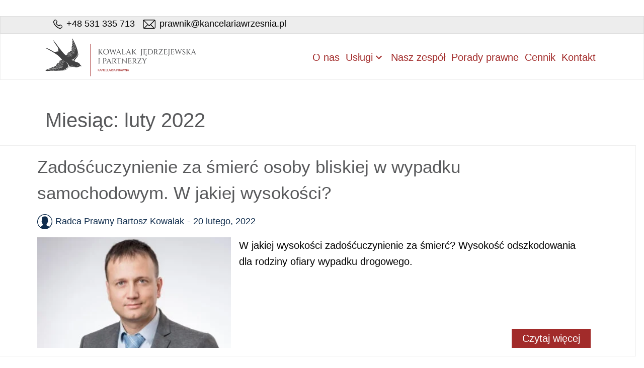

--- FILE ---
content_type: text/html; charset=UTF-8
request_url: https://kancelariawrzesnia.pl/2022/02/page/2/
body_size: 24747
content:
<!DOCTYPE html>
<html lang="pl-PL" amp="" data-amp-auto-lightbox-disable transformed="self;v=1" i-amphtml-layout="" i-amphtml-no-boilerplate="">
<head><meta charset="UTF-8"><meta name="viewport" content="width=device-width"><link rel="preconnect" href="https://cdn.ampproject.org"><style amp-runtime="" i-amphtml-version="012502032353000">html{overflow-x:hidden!important}html.i-amphtml-fie{height:100%!important;width:100%!important}html:not([amp4ads]),html:not([amp4ads]) body{height:auto!important}html:not([amp4ads]) body{margin:0!important}body{-webkit-text-size-adjust:100%;-moz-text-size-adjust:100%;-ms-text-size-adjust:100%;text-size-adjust:100%}html.i-amphtml-singledoc.i-amphtml-embedded{-ms-touch-action:pan-y pinch-zoom;touch-action:pan-y pinch-zoom}html.i-amphtml-fie>body,html.i-amphtml-singledoc>body{overflow:visible!important}html.i-amphtml-fie:not(.i-amphtml-inabox)>body,html.i-amphtml-singledoc:not(.i-amphtml-inabox)>body{position:relative!important}html.i-amphtml-ios-embed-legacy>body{overflow-x:hidden!important;overflow-y:auto!important;position:absolute!important}html.i-amphtml-ios-embed{overflow-y:auto!important;position:static}#i-amphtml-wrapper{overflow-x:hidden!important;overflow-y:auto!important;position:absolute!important;top:0!important;left:0!important;right:0!important;bottom:0!important;margin:0!important;display:block!important}html.i-amphtml-ios-embed.i-amphtml-ios-overscroll,html.i-amphtml-ios-embed.i-amphtml-ios-overscroll>#i-amphtml-wrapper{-webkit-overflow-scrolling:touch!important}#i-amphtml-wrapper>body{position:relative!important;border-top:1px solid transparent!important}#i-amphtml-wrapper+body{visibility:visible}#i-amphtml-wrapper+body .i-amphtml-lightbox-element,#i-amphtml-wrapper+body[i-amphtml-lightbox]{visibility:hidden}#i-amphtml-wrapper+body[i-amphtml-lightbox] .i-amphtml-lightbox-element{visibility:visible}#i-amphtml-wrapper.i-amphtml-scroll-disabled,.i-amphtml-scroll-disabled{overflow-x:hidden!important;overflow-y:hidden!important}amp-instagram{padding:54px 0px 0px!important;background-color:#fff}amp-iframe iframe{box-sizing:border-box!important}[amp-access][amp-access-hide]{display:none}[subscriptions-dialog],body:not(.i-amphtml-subs-ready) [subscriptions-action],body:not(.i-amphtml-subs-ready) [subscriptions-section]{display:none!important}amp-experiment,amp-live-list>[update]{display:none}amp-list[resizable-children]>.i-amphtml-loading-container.amp-hidden{display:none!important}amp-list [fetch-error],amp-list[load-more] [load-more-button],amp-list[load-more] [load-more-end],amp-list[load-more] [load-more-failed],amp-list[load-more] [load-more-loading]{display:none}amp-list[diffable] div[role=list]{display:block}amp-story-page,amp-story[standalone]{min-height:1px!important;display:block!important;height:100%!important;margin:0!important;padding:0!important;overflow:hidden!important;width:100%!important}amp-story[standalone]{background-color:#000!important;position:relative!important}amp-story-page{background-color:#757575}amp-story .amp-active>div,amp-story .i-amphtml-loader-background{display:none!important}amp-story-page:not(:first-of-type):not([distance]):not([active]){transform:translateY(1000vh)!important}amp-autocomplete{position:relative!important;display:inline-block!important}amp-autocomplete>input,amp-autocomplete>textarea{padding:0.5rem;border:1px solid rgba(0,0,0,.33)}.i-amphtml-autocomplete-results,amp-autocomplete>input,amp-autocomplete>textarea{font-size:1rem;line-height:1.5rem}[amp-fx^=fly-in]{visibility:hidden}amp-script[nodom],amp-script[sandboxed]{position:fixed!important;top:0!important;width:1px!important;height:1px!important;overflow:hidden!important;visibility:hidden}
/*# sourceURL=/css/ampdoc.css*/[hidden]{display:none!important}.i-amphtml-element{display:inline-block}.i-amphtml-blurry-placeholder{transition:opacity 0.3s cubic-bezier(0.0,0.0,0.2,1)!important;pointer-events:none}[layout=nodisplay]:not(.i-amphtml-element){display:none!important}.i-amphtml-layout-fixed,[layout=fixed][width][height]:not(.i-amphtml-layout-fixed){display:inline-block;position:relative}.i-amphtml-layout-responsive,[layout=responsive][width][height]:not(.i-amphtml-layout-responsive),[width][height][heights]:not([layout]):not(.i-amphtml-layout-responsive),[width][height][sizes]:not(img):not([layout]):not(.i-amphtml-layout-responsive){display:block;position:relative}.i-amphtml-layout-intrinsic,[layout=intrinsic][width][height]:not(.i-amphtml-layout-intrinsic){display:inline-block;position:relative;max-width:100%}.i-amphtml-layout-intrinsic .i-amphtml-sizer{max-width:100%}.i-amphtml-intrinsic-sizer{max-width:100%;display:block!important}.i-amphtml-layout-container,.i-amphtml-layout-fixed-height,[layout=container],[layout=fixed-height][height]:not(.i-amphtml-layout-fixed-height){display:block;position:relative}.i-amphtml-layout-fill,.i-amphtml-layout-fill.i-amphtml-notbuilt,[layout=fill]:not(.i-amphtml-layout-fill),body noscript>*{display:block;overflow:hidden!important;position:absolute;top:0;left:0;bottom:0;right:0}body noscript>*{position:absolute!important;width:100%;height:100%;z-index:2}body noscript{display:inline!important}.i-amphtml-layout-flex-item,[layout=flex-item]:not(.i-amphtml-layout-flex-item){display:block;position:relative;-ms-flex:1 1 auto;flex:1 1 auto}.i-amphtml-layout-fluid{position:relative}.i-amphtml-layout-size-defined{overflow:hidden!important}.i-amphtml-layout-awaiting-size{position:absolute!important;top:auto!important;bottom:auto!important}i-amphtml-sizer{display:block!important}@supports (aspect-ratio:1/1){i-amphtml-sizer.i-amphtml-disable-ar{display:none!important}}.i-amphtml-blurry-placeholder,.i-amphtml-fill-content{display:block;height:0;max-height:100%;max-width:100%;min-height:100%;min-width:100%;width:0;margin:auto}.i-amphtml-layout-size-defined .i-amphtml-fill-content{position:absolute;top:0;left:0;bottom:0;right:0}.i-amphtml-replaced-content,.i-amphtml-screen-reader{padding:0!important;border:none!important}.i-amphtml-screen-reader{position:fixed!important;top:0px!important;left:0px!important;width:4px!important;height:4px!important;opacity:0!important;overflow:hidden!important;margin:0!important;display:block!important;visibility:visible!important}.i-amphtml-screen-reader~.i-amphtml-screen-reader{left:8px!important}.i-amphtml-screen-reader~.i-amphtml-screen-reader~.i-amphtml-screen-reader{left:12px!important}.i-amphtml-screen-reader~.i-amphtml-screen-reader~.i-amphtml-screen-reader~.i-amphtml-screen-reader{left:16px!important}.i-amphtml-unresolved{position:relative;overflow:hidden!important}.i-amphtml-select-disabled{-webkit-user-select:none!important;-ms-user-select:none!important;user-select:none!important}.i-amphtml-notbuilt,[layout]:not(.i-amphtml-element),[width][height][heights]:not([layout]):not(.i-amphtml-element),[width][height][sizes]:not(img):not([layout]):not(.i-amphtml-element){position:relative;overflow:hidden!important;color:transparent!important}.i-amphtml-notbuilt:not(.i-amphtml-layout-container)>*,[layout]:not([layout=container]):not(.i-amphtml-element)>*,[width][height][heights]:not([layout]):not(.i-amphtml-element)>*,[width][height][sizes]:not([layout]):not(.i-amphtml-element)>*{display:none}amp-img:not(.i-amphtml-element)[i-amphtml-ssr]>img.i-amphtml-fill-content{display:block}.i-amphtml-notbuilt:not(.i-amphtml-layout-container),[layout]:not([layout=container]):not(.i-amphtml-element),[width][height][heights]:not([layout]):not(.i-amphtml-element),[width][height][sizes]:not(img):not([layout]):not(.i-amphtml-element){color:transparent!important;line-height:0!important}.i-amphtml-ghost{visibility:hidden!important}.i-amphtml-element>[placeholder],[layout]:not(.i-amphtml-element)>[placeholder],[width][height][heights]:not([layout]):not(.i-amphtml-element)>[placeholder],[width][height][sizes]:not([layout]):not(.i-amphtml-element)>[placeholder]{display:block;line-height:normal}.i-amphtml-element>[placeholder].amp-hidden,.i-amphtml-element>[placeholder].hidden{visibility:hidden}.i-amphtml-element:not(.amp-notsupported)>[fallback],.i-amphtml-layout-container>[placeholder].amp-hidden,.i-amphtml-layout-container>[placeholder].hidden{display:none}.i-amphtml-layout-size-defined>[fallback],.i-amphtml-layout-size-defined>[placeholder]{position:absolute!important;top:0!important;left:0!important;right:0!important;bottom:0!important;z-index:1}amp-img[i-amphtml-ssr]:not(.i-amphtml-element)>[placeholder]{z-index:auto}.i-amphtml-notbuilt>[placeholder]{display:block!important}.i-amphtml-hidden-by-media-query{display:none!important}.i-amphtml-element-error{background:red!important;color:#fff!important;position:relative!important}.i-amphtml-element-error:before{content:attr(error-message)}i-amp-scroll-container,i-amphtml-scroll-container{position:absolute;top:0;left:0;right:0;bottom:0;display:block}i-amp-scroll-container.amp-active,i-amphtml-scroll-container.amp-active{overflow:auto;-webkit-overflow-scrolling:touch}.i-amphtml-loading-container{display:block!important;pointer-events:none;z-index:1}.i-amphtml-notbuilt>.i-amphtml-loading-container{display:block!important}.i-amphtml-loading-container.amp-hidden{visibility:hidden}.i-amphtml-element>[overflow]{cursor:pointer;position:relative;z-index:2;visibility:hidden;display:initial;line-height:normal}.i-amphtml-layout-size-defined>[overflow]{position:absolute}.i-amphtml-element>[overflow].amp-visible{visibility:visible}template{display:none!important}.amp-border-box,.amp-border-box *,.amp-border-box :after,.amp-border-box :before{box-sizing:border-box}amp-pixel{display:none!important}amp-analytics,amp-auto-ads,amp-story-auto-ads{position:fixed!important;top:0!important;width:1px!important;height:1px!important;overflow:hidden!important;visibility:hidden}amp-story{visibility:hidden!important}html.i-amphtml-fie>amp-analytics{position:initial!important}[visible-when-invalid]:not(.visible),form [submit-error],form [submit-success],form [submitting]{display:none}amp-accordion{display:block!important}@media (min-width:1px){:where(amp-accordion>section)>:first-child{margin:0;background-color:#efefef;padding-right:20px;border:1px solid #dfdfdf}:where(amp-accordion>section)>:last-child{margin:0}}amp-accordion>section{float:none!important}amp-accordion>section>*{float:none!important;display:block!important;overflow:hidden!important;position:relative!important}amp-accordion,amp-accordion>section{margin:0}amp-accordion:not(.i-amphtml-built)>section>:last-child{display:none!important}amp-accordion:not(.i-amphtml-built)>section[expanded]>:last-child{display:block!important}
/*# sourceURL=/css/ampshared.css*/</style><meta name="robots" content="follow, noindex"><meta name="generator" content="AMP Plugin v2.5.5; mode=standard"><meta name="msapplication-TileImage" content="https://kancelariawrzesnia.pl/wp-content/uploads/2023/07/cropped-icon-270x270.png"><link rel="preload" href="https://kancelariawrzesnia.pl/wp-content/plugins/wp-user-avatar/assets/css/material-icons/MaterialIcons-Regular.woff2" as="font" crossorigin=""><script async="" src="https://cdn.ampproject.org/v0.mjs" type="module" crossorigin="anonymous"></script><script async nomodule src="https://cdn.ampproject.org/v0.js" crossorigin="anonymous"></script><script src="https://cdn.ampproject.org/v0/amp-sidebar-0.1.mjs" async="" custom-element="amp-sidebar" type="module" crossorigin="anonymous"></script><script async nomodule src="https://cdn.ampproject.org/v0/amp-sidebar-0.1.js" crossorigin="anonymous" custom-element="amp-sidebar"></script><link rel="icon" href="https://kancelariawrzesnia.pl/wp-content/uploads/2023/07/cropped-icon-32x32.png" sizes="32x32"><link rel="icon" href="https://kancelariawrzesnia.pl/wp-content/uploads/2023/07/cropped-icon-192x192.png" sizes="192x192"><style amp-custom="">amp-img:is([sizes="auto" i], [sizes^="auto," i]){contain-intrinsic-size:3000px 1500px}amp-img.amp-wp-enforced-sizes{object-fit:contain}amp-img img,amp-img noscript{image-rendering:inherit;object-fit:inherit;object-position:inherit}:root{--wp--preset--aspect-ratio--square:1;--wp--preset--aspect-ratio--4-3:4/3;--wp--preset--aspect-ratio--3-4:3/4;--wp--preset--aspect-ratio--3-2:3/2;--wp--preset--aspect-ratio--2-3:2/3;--wp--preset--aspect-ratio--16-9:16/9;--wp--preset--aspect-ratio--9-16:9/16;--wp--preset--color--black:#000;--wp--preset--color--cyan-bluish-gray:#abb8c3;--wp--preset--color--white:#fff;--wp--preset--color--pale-pink:#f78da7;--wp--preset--color--vivid-red:#cf2e2e;--wp--preset--color--luminous-vivid-orange:#ff6900;--wp--preset--color--luminous-vivid-amber:#fcb900;--wp--preset--color--light-green-cyan:#7bdcb5;--wp--preset--color--vivid-green-cyan:#00d084;--wp--preset--color--pale-cyan-blue:#8ed1fc;--wp--preset--color--vivid-cyan-blue:#0693e3;--wp--preset--color--vivid-purple:#9b51e0;--wp--preset--color--pri:#00427f;--wp--preset--color--sec:#6ab03e;--wp--preset--color--inf:#ffae00;--wp--preset--color--lnk:#cc4b37;--wp--preset--color--hdg:#395921;--wp--preset--color--bdr:#cacaca;--wp--preset--color--lgt:#e6e6e6;--wp--preset--color--med:#cacaca;--wp--preset--color--drk:#cacaca;--wp--preset--color--txt:#262626;--wp--preset--color--blk:#000;--wp--preset--color--wht:#fff;--wp--preset--gradient--vivid-cyan-blue-to-vivid-purple:linear-gradient(135deg,rgba(6,147,227,1) 0%,#9b51e0 100%);--wp--preset--gradient--light-green-cyan-to-vivid-green-cyan:linear-gradient(135deg,#7adcb4 0%,#00d082 100%);--wp--preset--gradient--luminous-vivid-amber-to-luminous-vivid-orange:linear-gradient(135deg,rgba(252,185,0,1) 0%,rgba(255,105,0,1) 100%);--wp--preset--gradient--luminous-vivid-orange-to-vivid-red:linear-gradient(135deg,rgba(255,105,0,1) 0%,#cf2e2e 100%);--wp--preset--gradient--very-light-gray-to-cyan-bluish-gray:linear-gradient(135deg,#eee 0%,#a9b8c3 100%);--wp--preset--gradient--cool-to-warm-spectrum:linear-gradient(135deg,#4aeadc 0%,#9778d1 20%,#cf2aba 40%,#ee2c82 60%,#fb6962 80%,#fef84c 100%);--wp--preset--gradient--blush-light-purple:linear-gradient(135deg,#ffceec 0%,#9896f0 100%);--wp--preset--gradient--blush-bordeaux:linear-gradient(135deg,#fecda5 0%,#fe2d2d 50%,#6b003e 100%);--wp--preset--gradient--luminous-dusk:linear-gradient(135deg,#ffcb70 0%,#c751c0 50%,#4158d0 100%);--wp--preset--gradient--pale-ocean:linear-gradient(135deg,#fff5cb 0%,#b6e3d4 50%,#33a7b5 100%);--wp--preset--gradient--electric-grass:linear-gradient(135deg,#caf880 0%,#71ce7e 100%);--wp--preset--gradient--midnight:linear-gradient(135deg,#020381 0%,#2874fc 100%);--wp--preset--font-size--small:13px;--wp--preset--font-size--medium:20px;--wp--preset--font-size--large:36px;--wp--preset--font-size--x-large:42px;--wp--preset--spacing--20:.44rem;--wp--preset--spacing--30:.67rem;--wp--preset--spacing--40:1rem;--wp--preset--spacing--50:1.5rem;--wp--preset--spacing--60:2.25rem;--wp--preset--spacing--70:3.38rem;--wp--preset--spacing--80:5.06rem;--wp--preset--shadow--natural:6px 6px 9px rgba(0,0,0,.2);--wp--preset--shadow--deep:12px 12px 50px rgba(0,0,0,.4);--wp--preset--shadow--sharp:6px 6px 0px rgba(0,0,0,.2);--wp--preset--shadow--outlined:6px 6px 0px -3px rgba(255,255,255,1),6px 6px rgba(0,0,0,1);--wp--preset--shadow--crisp:6px 6px 0px rgba(0,0,0,1)}:where(.is-layout-flex){gap:.5em}:where(.is-layout-grid){gap:.5em}body .is-layout-flex{display:flex}.is-layout-flex{flex-wrap:wrap;align-items:center}.is-layout-flex > :is(*, div){margin:0}:where(.wp-block-columns.is-layout-flex){gap:2em}:where(.wp-block-columns.is-layout-grid){gap:2em}:where(.wp-block-post-template.is-layout-flex){gap:1.25em}:where(.wp-block-post-template.is-layout-grid){gap:1.25em}:where(.wp-block-post-template.is-layout-flex){gap:1.25em}:where(.wp-block-post-template.is-layout-grid){gap:1.25em}:where(.wp-block-columns.is-layout-flex){gap:2em}:where(.wp-block-columns.is-layout-grid){gap:2em}:root :where(.wp-block-pullquote){font-size:1.5em;line-height:1.6}@keyframes spin{from{transform:rotate(0deg)}to{transform:rotate(360deg)}}@keyframes blink{from{opacity:0}50%{opacity:1}to{opacity:0}}@keyframes ppress-dual-ring{0%{transform:rotate(0deg)}to{transform:rotate(360deg)}}@font-face{font-family:"Material Icons";font-style:normal;font-weight:400;src:local("Material Icons"),local("MaterialIcons-Regular"),url("https://kancelariawrzesnia.pl/wp-content/plugins/wp-user-avatar/assets/css/material-icons/MaterialIcons-Regular.woff2") format("woff2"),url("https://kancelariawrzesnia.pl/wp-content/plugins/wp-user-avatar/assets/css/material-icons/MaterialIcons-Regular.woff") format("woff")}p:has(+.ppress-paywall-message-wrap){margin-bottom:0}@-webkit-keyframes fpFadeInDown{0%{opacity:0;-webkit-transform:translate3d(0,-20px,0);transform:translate3d(0,-20px,0)}to{opacity:1;-webkit-transform:translate3d(0,0,0);transform:translate3d(0,0,0)}}@keyframes fpFadeInDown{0%{opacity:0;-webkit-transform:translate3d(0,-20px,0);transform:translate3d(0,-20px,0)}to{opacity:1;-webkit-transform:translate3d(0,0,0);transform:translate3d(0,0,0)}}html{line-height:1.15;-webkit-text-size-adjust:100%}body{margin:0}main{display:block}h1{font-size:2em;margin:.67em 0}a{background-color:transparent}amp-img{border-style:none}[type="button"],[type="reset"],[type="submit"]{-webkit-appearance:button}[type="button"]::-moz-focus-inner,[type="reset"]::-moz-focus-inner,[type="submit"]::-moz-focus-inner{border-style:none;padding:0}[type="button"]:-moz-focusring,[type="reset"]:-moz-focusring,[type="submit"]:-moz-focusring{outline:1px dotted ButtonText}[type="checkbox"],[type="radio"]{box-sizing:border-box;padding:0}[type="number"]::-webkit-inner-spin-button,[type="number"]::-webkit-outer-spin-button{height:auto}[type="search"]{-webkit-appearance:textfield;outline-offset:-2px}[type="search"]::-webkit-search-decoration{-webkit-appearance:none}::-webkit-file-upload-button{-webkit-appearance:button;font:inherit}[hidden]{display:none}*,*::before,*::after{box-sizing:inherit}html{font-size:16px;font-size:16px;box-sizing:border-box}body{margin:0;font-size:1rem;line-height:1.625;font-weight:400;font-family:-apple-system,BlinkMacSystemFont,Segoe UI,Roboto,Oxygen-Sans,Ubuntu,Cantarell,Helvetica Neue,sans-serif;color:#000;text-align:left;background-color:#fff}@media (min-width: 800px){html{font-size:18px}}@media (min-width: 992px){html{font-size:20px}}a{color:#2e5dc5;background-color:transparent;font-weight:500;text-decoration:none;transition:all .15s ease-in-out}a:hover,a:focus{color:#2e5dc5;text-decoration:underline}amp-img,svg{height:auto;max-width:100%;vertical-align:middle}.c-icon,svg{color:inherit;fill:currentColor}.screen-reader-text{border:0;clip:rect(1px,1px,1px,1px);clip-path:inset(50%);height:1px;margin:-1px;overflow:hidden;padding:0;width:1px}.screen-reader-text:not(#_#_#_#_#_#_#_){position:absolute;word-wrap:normal}.screen-reader-text:focus{background-color:#fff;border-radius:3px;box-shadow:0 0 2px 2px rgba(0,0,0,.6);clip-path:none;color:#000;display:block;font-size:.875rem;font-weight:700;height:auto;left:5px;line-height:normal;padding:15px 23px 14px;text-decoration:none;top:5px;width:auto;z-index:100000}.screen-reader-text:focus:not(#_#_#_#_#_#_#_){clip:auto}p,ul{margin:0 0 1rem}*{margin-block-start:0;margin-block-end:0;margin-inline-start:0px;margin-inline-end:0px}.o-cnt,.w-site > *,.w-header > *,.w-footer > *,.w-content > *,.w-main > *,.w-entry > *,.w-entry-content > *,.w-header-cnt,.w-header-top > *,.w-footer-bottom > *,.o-cnt-xl{width:100%;max-width:1132px;padding-right:16px;padding-left:16px;margin-right:auto;margin-left:auto}.o-cnt-xl,.w-footer > *{max-width:1400px}.w-site{width:100%;max-width:1920px;margin:0 auto}.w-header,.w-footer,.w-content,.w-main,.w-entry,.w-entry-content{margin:0 auto;max-width:none;padding:0}.wp-block-column > *:first-child{margin-top:0}.wp-block-column > *:last-child{margin-top:0}.w-content{margin-top:48px;margin-bottom:48px}.w-header{color:#a22b2a;max-height:92px;height:92px;background-color:#fff;border:1px solid rgba(67,67,74,.09);position:sticky;top:0;z-index:10}.w-header svg{max-height:92px}.w-header-cnt{display:flex;justify-content:space-between;align-items:center}.w-header-btn{background:transparent;border-radius:0;border:none;color:#a22b2a;cursor:pointer;font-size:2em;margin-left:2rem}.w-header-btn:hover{color:#58595b;transform:scale(.99,.99)}.w-header-logo{max-width:300px}.w-header-logo .custom-logo{max-width:100%}@media (max-width: 991px){.w-header-desktop{display:none}}@media (min-width: 992px){.w-header-mobile{display:none}}.w-header-top{margin:0 auto;max-width:none;padding:0;color:#000;max-height:36px;font-size:.9em;background-color:#f5f5f5;background:linear-gradient(45deg,#ededed 0%,#ededed 100%);border:1px solid rgba(67,67,74,.09)}.w-header-top a{font-weight:normal;color:#000}.w-header-top a:hover{color:#000}.w-header-top-cnt{display:flex;height:100%;justify-content:end;align-items:center}.w-header-top .v-contact a{display:inline-flex;align-items:center;margin-left:16px}.w-header-top .v-contact a .v-text{margin-left:8px}@media (max-width: 991px){.w-header-top .v-mail .v-text{display:none}}.w-menu{background:#fff;box-shadow:0px 18px 20px 11px rgba(0,0,0,.75);color:#000;max-width:95%;width:480px;font-size:1em}.w-menu > *{padding:5.33333px 16px}.w-menu-btn{justify-content:center;color:#000;position:absolute;right:.5em;cursor:pointer}.w-menu-btn:hover{opacity:.9;transform:scale(.99,.99)}.w-menu-nav{padding:0}.c-nav ul{display:flex;flex-wrap:wrap;align-items:center;justify-content:flex-end;column-gap:.1em;color:var(--c-nav--color,#a22b2a);position:relative;height:auto;padding:0;margin:0;list-style:none}.c-nav li{position:relative}.c-nav a{display:flex;padding:10px 6px;align-items:center;color:var(--c-nav--color,#a22b2a);text-decoration:none}.c-nav a:hover{color:var(--c-nav--color-hov,#58595b);transition:all .3s ease}.c-nav .sub-menu{display:none;position:absolute;min-width:var(--c-nav--sub-min-width,240px);background-color:var(--c-nav--sub-bg-color,#fff);z-index:1000;float:left;padding:0px 0;margin:-2px 0 0;font-size:.8125em;border:1px solid rgba(0,0,0,.15);border-radius:3px;box-shadow:0 3px 3px rgba(0,0,0,.15);background-clip:padding-box}.c-nav .sub-menu .sub-menu{left:100%;top:0}.c-nav .sub-menu a{display:flex;padding:10px 40px 10px 15px;border-bottom:1px solid #e6e6e6;align-items:center;color:var(--c-nav--sub-color,#a22b2a)}.c-nav .sub-menu a:hover{color:var(--c-nav--sub-color-hov,#fff);background:var(--c-nav--sub-bg-color-hov,#58595b)}.c-nav ul > li{height:100%}.c-nav li{margin:0}.c-nav li .c-svg-arrowdown{transition:transform .3s ease-out;vertical-align:sub;margin-left:0px;font-size:1.2em}.c-nav li:hover > a > .c-svg-arrowdown{transform:rotate(180deg)}.c-nav li:hover > .sub-menu{display:block}.c-nav-v ul{list-style:none;padding:0;margin:0}.c-nav-v li{padding:0;margin:0;border-top:1px solid rgba(0,0,0,.05)}.c-nav-v li:last-child{border-bottom:1px solid rgba(0,0,0,.05)}.c-nav-v li a{width:100%;display:block;text-decoration:none;padding:var(--c-nav--padding-y,8px) var(--c-nav--padding-x,16px);color:var(--c-nav--color,#a22b2a)}.c-nav-v li a:hover{background:var(--c-nav--bg-color-hov,rgba(0,0,0,.05));color:var(--c-nav--color-hov,#58595b)}.c-nav-v ul li:hover > a > .c-svg-arrowdown{transform:rotate(180deg)}.c-nav-v li li a{padding-left:32px}.c-nav-v li ul{display:none}.c-nav-v li:hover > ul{display:block}.s-footer.wp-block-columns{grid-template-columns:repeat(auto-fit,minmax(350px,1fr));margin:32px auto;text-align:justify}.s-footer.wp-block-columns:not(#_#_#_#_#_#_#_){display:grid;gap:4em;align-items:start}.w-footer{padding-top:32px;padding-bottom:16px;background-color:#edeff1;background:linear-gradient(45deg,#edeff1 0%,#dee2e6 100%);box-shadow:1px 0px 2px 0px rgba(0,0,0,.75);color:#343a40}.w-footer h1,.w-footer h2,.w-footer h3,.w-footer p{margin:8px 0}.w-footer-bottom{margin:0 auto;max-width:none;padding:0;padding-top:8px;padding-bottom:8px;background-color:#212529;background:linear-gradient(45deg,#2c3237 0%,#212529 100%);color:#fff;text-align:center;font-size:.9em}.w-footer-bottom p{margin:0;padding:0}.w-footer-bottom a{color:#fff}.w-footer-bottom-cnt{display:flex;justify-content:space-between;align-items:center}.e-promo{max-width:none;margin-top:3rem;padding:1.5rem 0 2rem;background:#e0e0e0;position:relative;text-align:center}.e-promo > .x-angle{position:absolute;top:-2rem;left:0;width:100%;height:2rem;z-index:5}.e-promo > .x-angle polygon{fill:#e0e0e0}.e-promo .x-cnt *{margin:0 0 8px}.e-promo .x-cnt a{display:inline-block;margin-top:16px;padding:0 1.5rem;line-height:2.5rem;height:2.5rem}.c-btn{display:inline-flex;justify-content:center;background:var(--c-btn--bg-color,#a22b2a);color:var(--c-btn--color,#fff);border:1px solid transparent;border-radius:0;cursor:pointer;line-height:1;padding:.4rem 1rem;padding-right:1rem;padding-left:1rem;text-decoration:none}.c-btn:hover,.c-btn:active{color:var(--c-btn--color,#fff);opacity:.9;text-shadow:1px 0px 0px rgba(0,0,0,.1),-1px 0px 0px rgba(255,255,255,.1);box-shadow:inset 0px 0px 8px 4px rgba(0,0,0,.1),0px 0px 1px 1px rgba(255,255,255,.1);text-decoration:none;transform:scale(.99,.99)}.c-btn:focus{color:var(--c-btn--color,#fff);outline-offset:-4px;outline:1px dotted currentColor}.wp-block-columns{display:flex;flex-wrap:wrap;column-gap:16px;row-gap:16px}.wp-block-columns:not(.alignwide):not(.alignfull){clear:both}.wp-block-column{flex-basis:0;flex-grow:1}@media (min-width: 992px){.wp-block-columns:not(#_#_#_#_#_#_#_){flex-wrap:nowrap}}h1,h2,h3{clear:both;font-weight:500;margin:2.5rem 0 1rem;color:#58595b;line-height:1.5}h1 a,h2 a,h3 a{color:#58595b;text-decoration:none}h1 a:hover,h2 a:hover,h3 a:hover{color:#58595b}h1{font-size:2rem}h2{font-size:1.75rem}h3{font-size:1.5rem}ul li{margin-bottom:.25rem}ul{list-style-type:disc}ul ul{list-style-type:circle}.w-entry-meta{display:flex;flex-wrap:wrap;align-items:center;font-size:.9em;color:#102d4d;margin:.45em 0;padding:.45em 0}.w-entry-meta *{display:inline-flex;align-items:center}.w-entry-meta a{font-weight:normal;color:#102d4d}.w-entry-meta a:hover{color:#1a4575}.w-entry-author svg{font-size:2em;padding-right:6px}.w-entry-meta-del{margin:0 6px}.w-main .widget{background-color:#f3f3f3;border:1px solid #e6e6e6;padding-top:16px;padding-bottom:16px;padding-right:16px;padding-left:16px;margin-bottom:16px}.w-main .widget h2,.w-main .widget h3{font-size:1.3em;margin-bottom:8px;padding-bottom:8px;margin:0 0 8px 0}.w-entry.summary{margin-bottom:32px;padding-top:16px;padding-bottom:16px;padding-left:16px;padding-right:16px;margin-left:-16px;margin-right:-16px;border:1px solid #efefef}.w-entry.summary .w-entry-content > *{padding:0px}.w-entry.summary .w-entry-title{margin:0px}@media (min-width: 768px){.w-entry.summary .w-entry-row{display:flex}.w-entry.summary .w-entry-image{flex:0 0 35%;max-width:35%}.w-entry.summary .w-entry-image amp-img{height:100%;width:100%;object-fit:cover}.w-entry.summary .w-entry-main{flex:0 0 65%;flex:1;max-width:65%;margin-left:16px;display:inline-flex;flex-direction:column;justify-content:space-between}}.w-entry.summary .w-entry-readmore{margin-top:8px;text-align:right}.wp-container-core-columns-is-layout-1{flex-wrap:nowrap}.amp-wp-2592cc7:not(#_#_#_#_#_){font-size:16px}.amp-wp-9c76635:not(#_#_#_#_#_){display:none}

/*# sourceURL=amp-custom.css */</style><link rel="profile" href="https://gmpg.org/xfn/11"><link rel="alternate" type="application/rss+xml" title="Kancelaria Prawna Września » Kanał z wpisami" href="https://kancelariawrzesnia.pl/feed/"><link rel="alternate" type="application/rss+xml" title="Kancelaria Prawna Września » Kanał z komentarzami" href="https://kancelariawrzesnia.pl/comments/feed/"><link rel="prev" href="https://kancelariawrzesnia.pl/2022/02/"><link rel="https://api.w.org/" href="https://kancelariawrzesnia.pl/wp-json/"><script type="application/ld+json" class="saswp-schema-markup-output">[{"@context":"https://schema.org/","@graph":[{"@context":"https://schema.org/","@type":"SiteNavigationElement","@id":"https://kancelariawrzesnia.pl#Main menu","name":"O nas","url":"https://kancelariawrzesnia.pl/"},{"@context":"https://schema.org/","@type":"SiteNavigationElement","@id":"https://kancelariawrzesnia.pl#Main menu","name":"Usługi","url":""},{"@context":"https://schema.org/","@type":"SiteNavigationElement","@id":"https://kancelariawrzesnia.pl#Main menu","name":"Odszkodowania","url":"https://kancelariawrzesnia.pl/odszkodowania/"},{"@context":"https://schema.org/","@type":"SiteNavigationElement","@id":"https://kancelariawrzesnia.pl#Main menu","name":"Obsługa biznesu","url":"https://kancelariawrzesnia.pl/obsluga-biznesu/"},{"@context":"https://schema.org/","@type":"SiteNavigationElement","@id":"https://kancelariawrzesnia.pl#Main menu","name":"Prawo drogowe","url":"https://kancelariawrzesnia.pl/prawo-drogowe/"},{"@context":"https://schema.org/","@type":"SiteNavigationElement","@id":"https://kancelariawrzesnia.pl#Main menu","name":"Prawo karne","url":"https://kancelariawrzesnia.pl/prawo-karne/"},{"@context":"https://schema.org/","@type":"SiteNavigationElement","@id":"https://kancelariawrzesnia.pl#Main menu","name":"Prawo rodzinne","url":"https://kancelariawrzesnia.pl/prawo-rodzinne/"},{"@context":"https://schema.org/","@type":"SiteNavigationElement","@id":"https://kancelariawrzesnia.pl#Main menu","name":"Prawo spadkowe","url":""},{"@context":"https://schema.org/","@type":"SiteNavigationElement","@id":"https://kancelariawrzesnia.pl#Main menu","name":"Prawo spadkowe","url":"https://kancelariawrzesnia.pl/prawo-spadkowe/"},{"@context":"https://schema.org/","@type":"SiteNavigationElement","@id":"https://kancelariawrzesnia.pl#Main menu","name":"Zachowek – czym jest, komu przysługuje, ile wynosi?","url":"https://kancelariawrzesnia.pl/zachowek-czym-jest-komu-przysluguje-ile-wynosi/"},{"@context":"https://schema.org/","@type":"SiteNavigationElement","@id":"https://kancelariawrzesnia.pl#Main menu","name":"Dział spadku","url":"https://kancelariawrzesnia.pl/dzial-spadku/"},{"@context":"https://schema.org/","@type":"SiteNavigationElement","@id":"https://kancelariawrzesnia.pl#Main menu","name":"Stwierdzenie nabycia spadku i poświadczenie dziedziczenia","url":"https://kancelariawrzesnia.pl/stwierdzenie-nabycia-spadku-i-poswiadczenie-dziedziczenia/"},{"@context":"https://schema.org/","@type":"SiteNavigationElement","@id":"https://kancelariawrzesnia.pl#Main menu","name":"Prawo nieruchomości","url":""},{"@context":"https://schema.org/","@type":"SiteNavigationElement","@id":"https://kancelariawrzesnia.pl#Main menu","name":"Prawo nieruchomości","url":"https://kancelariawrzesnia.pl/prawo-nieruchomosci/"},{"@context":"https://schema.org/","@type":"SiteNavigationElement","@id":"https://kancelariawrzesnia.pl#Main menu","name":"Odwołanie darowizny – Prawnik Września","url":"https://kancelariawrzesnia.pl/odwolanie-darowizny-prawnik-wrzesnia/"},{"@context":"https://schema.org/","@type":"SiteNavigationElement","@id":"https://kancelariawrzesnia.pl#Main menu","name":"Rozwód we Wrześni","url":"https://kancelariawrzesnia.pl/rozwod-we-wrzesni/"},{"@context":"https://schema.org/","@type":"SiteNavigationElement","@id":"https://kancelariawrzesnia.pl#Main menu","name":"Nasz zespół","url":"https://kancelariawrzesnia.pl/nasz-zespol/"},{"@context":"https://schema.org/","@type":"SiteNavigationElement","@id":"https://kancelariawrzesnia.pl#Main menu","name":"Porady prawne","url":"https://kancelariawrzesnia.pl/porady-prawne/"},{"@context":"https://schema.org/","@type":"SiteNavigationElement","@id":"https://kancelariawrzesnia.pl#Main menu","name":"Cennik","url":"https://kancelariawrzesnia.pl/cennik/"},{"@context":"https://schema.org/","@type":"SiteNavigationElement","@id":"https://kancelariawrzesnia.pl#Main menu","name":"Kontakt","url":"https://kancelariawrzesnia.pl/kontakt/"}]},{"@context":"https://schema.org/","@type":"BreadcrumbList","@id":"https://kancelariawrzesnia.pl/porady-prawne/#breadcrumb","itemListElement":[{"@type":"ListItem","position":1,"item":{"@id":"https://kancelariawrzesnia.pl","name":"Kancelaria Prawna Września"}}]},{"@context":"https://schema.org/","@type":"attorney","@id":"https://kancelariawrzesnia.pl/zadoscuczynienie-za-smierc-osoby-bliskiej-w-wypadku-samochodowym-w-jakiej-wysokosci/#attorney","url":"https://kancelariawrzesnia.pl/zadoscuczynienie-za-smierc-osoby-bliskiej-w-wypadku-samochodowym-w-jakiej-wysokosci/","name":"Kowalak Jędrzejewska i Partnerzy Kancelaria Prawna Radcowie Prawni","image":{"@type":"ImageObject","url":"https://kancelariawrzesnia.pl/wp-content/uploads/2021/11/icon.png","width":"512","height":"512"},"description":"Kowalak Jędrzejewska i Partnerzy Kancelaria Prawna Radcowie Prawni Oddział we Wrześni świadczy usługi mieszkańcom Wrześni oraz okolicznych gmin. Oddział we Wrześni specjalizuje się w: Odszkodowania, Prawo spadkowe, Prawo rodzinne, Prawo karne, Prawo drogowe, Obsługa biznesu.","address":{"@type":"PostalAddress","streetAddress":"Sienkiewicza 2 lok. 1","addressLocality":"Września","addressRegion":"wielkopolskie","postalCode":"62-302"},"telephone":"+48 531 335 713","openingHours":"Mo-Fr 10:00-18:00"}]</script><link rel="apple-touch-icon" href="https://kancelariawrzesnia.pl/wp-content/uploads/2023/07/cropped-icon-180x180.png"><title>2 - 2022 - Kancelaria Prawna Września</title><link rel="canonical" href="https://kancelariawrzesnia.pl/2022/02/page/2/"></head>
<body class="archive date paged paged-2 date-paged-2">
<div id="page" class="w-site">
		<a class="skip-link screen-reader-text" href="#content">Przejdź do treści</a>
	<div class="w-header-top">
	<div class="w-header-top-cnt">
		<div class="v-contact"><a href="tel:+48531335713" class="v-phone"><svg height="1em" class="c-svg c-svg-phone2 c-icon" width="1em"><use class="use" xlink:href="#c-svg-phone2"></use></svg><span class="v-text">+48 531 335 713</span></a><a href="mailto:prawnik@kancelariawrzesnia.pl" class="v-mail"><svg height="1em" class="c-svg c-svg-mail c-icon" width="1.4em"><use class="use" xlink:href="#c-svg-mail"></use></svg><span class="v-text">prawnik@kancelariawrzesnia.pl</span></a></div>	</div>
</div>
	<header class="w-header">
  <div class="w-header-cnt">
    <div class="w-header-logo">
      <a href="https://kancelariawrzesnia.pl/" class="custom-logo-link" rel="home" ><svg class="c-svg c-svg-logo custom-logo"><use class="use" xlink:href="#c-svg-logo"></use></svg></a>    </div>
    <div class="w-header-desktop">
      <nav class="w-header-menu c-nav"><ul><li id="menu-item-27" class="menu-item menu-item-type-post_type menu-item-object-page menu-item-home menu-item-27"><a href="https://kancelariawrzesnia.pl/">O nas</a></li>
<li id="menu-item-35" class="menu-item menu-item-type-custom menu-item-object-custom menu-item-has-children menu-item-35"><a><span>Usługi</span><svg height="1em" class="c-svg c-svg-arrowdown c-icon" width="1em"><title></title><use class="use" xlink:href="#c-svg-arrowdown"></use></svg></a>
<ul class="sub-menu">
	<li id="menu-item-29" class="menu-item menu-item-type-post_type menu-item-object-page menu-item-29"><a href="https://kancelariawrzesnia.pl/odszkodowania/">Odszkodowania</a></li>
	<li id="menu-item-28" class="menu-item menu-item-type-post_type menu-item-object-page menu-item-28"><a href="https://kancelariawrzesnia.pl/obsluga-biznesu/">Obsługa biznesu</a></li>
	<li id="menu-item-30" class="menu-item menu-item-type-post_type menu-item-object-page menu-item-30"><a href="https://kancelariawrzesnia.pl/prawo-drogowe/">Prawo drogowe</a></li>
	<li id="menu-item-31" class="menu-item menu-item-type-post_type menu-item-object-page menu-item-31"><a href="https://kancelariawrzesnia.pl/prawo-karne/">Prawo karne</a></li>
	<li id="menu-item-32" class="menu-item menu-item-type-post_type menu-item-object-page menu-item-32"><a href="https://kancelariawrzesnia.pl/prawo-rodzinne/">Prawo rodzinne</a></li>
	<li id="menu-item-555" class="menu-item menu-item-type-custom menu-item-object-custom menu-item-has-children menu-item-555"><a><span>Prawo spadkowe</span><svg height="1em" class="c-svg c-svg-arrowdown c-icon" width="1em"><title></title><use class="use" xlink:href="#c-svg-arrowdown"></use></svg></a>
	<ul class="sub-menu">
		<li id="menu-item-33" class="menu-item menu-item-type-post_type menu-item-object-page menu-item-33"><a href="https://kancelariawrzesnia.pl/prawo-spadkowe/">Prawo spadkowe</a></li>
		<li id="menu-item-552" class="menu-item menu-item-type-post_type menu-item-object-page menu-item-552"><a href="https://kancelariawrzesnia.pl/zachowek-czym-jest-komu-przysluguje-ile-wynosi/">Zachowek – czym jest, komu przysługuje, ile wynosi?</a></li>
		<li id="menu-item-578" class="menu-item menu-item-type-post_type menu-item-object-page menu-item-578"><a href="https://kancelariawrzesnia.pl/dzial-spadku/">Dział spadku</a></li>
		<li id="menu-item-594" class="menu-item menu-item-type-post_type menu-item-object-page menu-item-594"><a href="https://kancelariawrzesnia.pl/stwierdzenie-nabycia-spadku-i-poswiadczenie-dziedziczenia/">Stwierdzenie nabycia spadku i poświadczenie dziedziczenia</a></li>
	</ul>
</li>
	<li id="menu-item-556" class="menu-item menu-item-type-custom menu-item-object-custom menu-item-has-children menu-item-556"><a><span>Prawo nieruchomości</span><svg height="1em" class="c-svg c-svg-arrowdown c-icon" width="1em"><title></title><use class="use" xlink:href="#c-svg-arrowdown"></use></svg></a>
	<ul class="sub-menu">
		<li id="menu-item-115" class="menu-item menu-item-type-post_type menu-item-object-page menu-item-115"><a href="https://kancelariawrzesnia.pl/prawo-nieruchomosci/">Prawo nieruchomości</a></li>
		<li id="menu-item-521" class="menu-item menu-item-type-post_type menu-item-object-page menu-item-521"><a href="https://kancelariawrzesnia.pl/odwolanie-darowizny-prawnik-wrzesnia/">Odwołanie darowizny – Prawnik Września</a></li>
	</ul>
</li>
	<li id="menu-item-172" class="menu-item menu-item-type-post_type menu-item-object-page menu-item-172"><a href="https://kancelariawrzesnia.pl/rozwod-we-wrzesni/">Rozwód we Wrześni</a></li>
</ul>
</li>
<li id="menu-item-195" class="menu-item menu-item-type-post_type menu-item-object-page menu-item-195"><a href="https://kancelariawrzesnia.pl/nasz-zespol/">Nasz zespół</a></li>
<li id="menu-item-245" class="menu-item menu-item-type-post_type menu-item-object-page current_page_parent menu-item-245"><a href="https://kancelariawrzesnia.pl/porady-prawne/">Porady prawne</a></li>
<li id="menu-item-26" class="menu-item menu-item-type-post_type menu-item-object-page menu-item-26"><a href="https://kancelariawrzesnia.pl/cennik/">Cennik</a></li>
<li id="menu-item-54" class="menu-item menu-item-type-post_type menu-item-object-page menu-item-54"><a href="https://kancelariawrzesnia.pl/kontakt/">Kontakt</a></li>
</ul></nav>    </div>
    <div class="w-header-mobile">
			<a class="w-header-btn" on="tap:w-menu.toggle" tabindex="0" aria-controls="mobile menu" aria-label="open mobile menu" rel="menu" role="button"><svg height="1em" class="c-svg c-svg-menu c-icon" width="1em"><title></title><use class="use" xlink:href="#c-svg-menu"></use></svg></a>
		</div>
	</div>
</header>
			<div id="content" class="w-content">
    	<main class="w-main archive">
	<header class="page-header">
		<h1 class="page-title">Miesiąc: <span>luty 2022</span></h1>			</header>
	<article class="w-entry summary">
  <header class="w-entry-header">
  	<h2 class="w-entry-title"><a href="https://kancelariawrzesnia.pl/zadoscuczynienie-za-smierc-osoby-bliskiej-w-wypadku-samochodowym-w-jakiej-wysokosci/">Zadośćuczynienie za śmierć osoby bliskiej w wypadku samochodowym. W jakiej wysokości?</a></h2>  	<div class="w-entry-meta">
  		<span class="w-entry-author"><svg height="1em" class="c-svg c-svg-user c-icon" width="1em"><title></title><use class="use" xlink:href="#c-svg-user"></use></svg>Radca Prawny Bartosz Kowalak</span>            <span class="w-entry-meta-del">-</span>
  		<span class="w-entry-date">20 lutego, 2022</span>  	</div>
  </header>
  <div class="w-entry-row">
  <a class="w-entry-image" href="https://kancelariawrzesnia.pl/zadoscuczynienie-za-smierc-osoby-bliskiej-w-wypadku-samochodowym-w-jakiej-wysokosci/"><amp-img width="340" height="220" src="https://kancelariawrzesnia.pl/wp-content/uploads/2022/01/bartosz_kowalak-340x220.jpg" class="attachment-thumbnail size-thumbnail amp-wp-enforced-sizes i-amphtml-layout-intrinsic i-amphtml-layout-size-defined" alt="Zadośćuczynienie za śmierć osoby bliskiej w wypadku samochodowym. W jakiej wysokości?" srcset="https://kancelariawrzesnia.pl/wp-content/uploads/2022/01/bartosz_kowalak-340x220.jpg 340w, https://kancelariawrzesnia.pl/wp-content/uploads/2022/01/bartosz_kowalak-700x456.jpg 700w, https://kancelariawrzesnia.pl/wp-content/uploads/2022/01/bartosz_kowalak-1024x667.jpg 1024w, https://kancelariawrzesnia.pl/wp-content/uploads/2022/01/bartosz_kowalak-768x500.jpg 768w, https://kancelariawrzesnia.pl/wp-content/uploads/2022/01/bartosz_kowalak-1536x1000.jpg 1536w, https://kancelariawrzesnia.pl/wp-content/uploads/2022/01/bartosz_kowalak.jpg 1792w" sizes="(max-width: 340px) 100vw, 340px" data-hero-candidate="" layout="intrinsic" disable-inline-width="" data-hero i-amphtml-ssr i-amphtml-layout="intrinsic"><i-amphtml-sizer slot="i-amphtml-svc" class="i-amphtml-sizer"><img alt="" aria-hidden="true" class="i-amphtml-intrinsic-sizer" role="presentation" src="[data-uri]"></i-amphtml-sizer><img class="i-amphtml-fill-content i-amphtml-replaced-content" decoding="async" fetchpriority="high" alt="Zadośćuczynienie za śmierć osoby bliskiej w wypadku samochodowym. W jakiej wysokości?" src="https://kancelariawrzesnia.pl/wp-content/uploads/2022/01/bartosz_kowalak-340x220.jpg" srcset="https://kancelariawrzesnia.pl/wp-content/uploads/2022/01/bartosz_kowalak-340x220.jpg 340w, https://kancelariawrzesnia.pl/wp-content/uploads/2022/01/bartosz_kowalak-700x456.jpg 700w, https://kancelariawrzesnia.pl/wp-content/uploads/2022/01/bartosz_kowalak-1024x667.jpg 1024w, https://kancelariawrzesnia.pl/wp-content/uploads/2022/01/bartosz_kowalak-768x500.jpg 768w, https://kancelariawrzesnia.pl/wp-content/uploads/2022/01/bartosz_kowalak-1536x1000.jpg 1536w, https://kancelariawrzesnia.pl/wp-content/uploads/2022/01/bartosz_kowalak.jpg 1792w" sizes="(max-width: 340px) 100vw, 340px"></amp-img></a>  <div class="w-entry-main">
    <div class="w-entry-content">
    <p>W jakiej wysokości zadośćuczynienie za śmierć? Wysokość odszkodowania dla rodziny ofiary wypadku drogowego. </p>
    </div>
    <div class="w-entry-readmore"><a href="https://kancelariawrzesnia.pl/zadoscuczynienie-za-smierc-osoby-bliskiej-w-wypadku-samochodowym-w-jakiej-wysokosci/" class="c-btn">Czytaj więcej</a></div>  </div>
  </div>  
</article>
<article class="w-entry summary">
  <header class="w-entry-header">
  	<h2 class="w-entry-title"><a href="https://kancelariawrzesnia.pl/zadoscuczynienie-za-smierc-osoby-bliskiej-w-wypadku-samochodowym-kto-moze-go-dochodzic/">Zadośćuczynienie za śmierć osoby bliskiej w wypadku samochodowym. Kto może go dochodzić?</a></h2>  	<div class="w-entry-meta">
  		<span class="w-entry-author"><svg height="1em" class="c-svg c-svg-user c-icon" width="1em"><title></title><use class="use" xlink:href="#c-svg-user"></use></svg>Radca Prawny Bartosz Kowalak</span>            <span class="w-entry-meta-del">-</span>
  		<span class="w-entry-date">20 lutego, 2022</span>  	</div>
  </header>
  <div class="w-entry-row">
  <a class="w-entry-image" href="https://kancelariawrzesnia.pl/zadoscuczynienie-za-smierc-osoby-bliskiej-w-wypadku-samochodowym-kto-moze-go-dochodzic/"><amp-img width="340" height="220" src="https://kancelariawrzesnia.pl/wp-content/uploads/2022/01/bartosz_kowalak-340x220.jpg" class="attachment-thumbnail size-thumbnail amp-wp-enforced-sizes i-amphtml-layout-intrinsic i-amphtml-layout-size-defined" alt="Zadośćuczynienie za śmierć osoby bliskiej w wypadku samochodowym. Kto może go dochodzić?" srcset="https://kancelariawrzesnia.pl/wp-content/uploads/2022/01/bartosz_kowalak-340x220.jpg 340w, https://kancelariawrzesnia.pl/wp-content/uploads/2022/01/bartosz_kowalak-700x456.jpg 700w, https://kancelariawrzesnia.pl/wp-content/uploads/2022/01/bartosz_kowalak-1024x667.jpg 1024w, https://kancelariawrzesnia.pl/wp-content/uploads/2022/01/bartosz_kowalak-768x500.jpg 768w, https://kancelariawrzesnia.pl/wp-content/uploads/2022/01/bartosz_kowalak-1536x1000.jpg 1536w, https://kancelariawrzesnia.pl/wp-content/uploads/2022/01/bartosz_kowalak.jpg 1792w" sizes="(max-width: 340px) 100vw, 340px" data-hero-candidate="" layout="intrinsic" disable-inline-width="" i-amphtml-layout="intrinsic"><i-amphtml-sizer slot="i-amphtml-svc" class="i-amphtml-sizer"><img alt="" aria-hidden="true" class="i-amphtml-intrinsic-sizer" role="presentation" src="[data-uri]"></i-amphtml-sizer><noscript><img width="340" height="220" src="https://kancelariawrzesnia.pl/wp-content/uploads/2022/01/bartosz_kowalak-340x220.jpg" alt="Zadośćuczynienie za śmierć osoby bliskiej w wypadku samochodowym. Kto może go dochodzić?" decoding="async" srcset="https://kancelariawrzesnia.pl/wp-content/uploads/2022/01/bartosz_kowalak-340x220.jpg 340w, https://kancelariawrzesnia.pl/wp-content/uploads/2022/01/bartosz_kowalak-700x456.jpg 700w, https://kancelariawrzesnia.pl/wp-content/uploads/2022/01/bartosz_kowalak-1024x667.jpg 1024w, https://kancelariawrzesnia.pl/wp-content/uploads/2022/01/bartosz_kowalak-768x500.jpg 768w, https://kancelariawrzesnia.pl/wp-content/uploads/2022/01/bartosz_kowalak-1536x1000.jpg 1536w, https://kancelariawrzesnia.pl/wp-content/uploads/2022/01/bartosz_kowalak.jpg 1792w" sizes="(max-width: 340px) 100vw, 340px"></noscript></amp-img></a>  <div class="w-entry-main">
    <div class="w-entry-content">
    <p>Zadośćuczynienie za śmierć w wyniku wypadku komunikacyjnego. Dochodzenie odszkodowania dla ofiar wypadków.</p>
    </div>
    <div class="w-entry-readmore"><a href="https://kancelariawrzesnia.pl/zadoscuczynienie-za-smierc-osoby-bliskiej-w-wypadku-samochodowym-kto-moze-go-dochodzic/" class="c-btn">Czytaj więcej</a></div>  </div>
  </div>  
</article>
<article class="w-entry summary">
  <header class="w-entry-header">
  	<h2 class="w-entry-title"><a href="https://kancelariawrzesnia.pl/mecenas-joanna-janiak-udzielila-komentarza-gazecie-prawnej-w-zakresie-planowanych-zmian-prawa-oswiatowego/">Mecenas Joanna Janiak udzieliła komentarza Gazecie prawnej w zakresie planowanych zmian prawa oświatowego.</a></h2>  	<div class="w-entry-meta">
  		<span class="w-entry-author"><svg height="1em" class="c-svg c-svg-user c-icon" width="1em"><title></title><use class="use" xlink:href="#c-svg-user"></use></svg>Radca Prawny Bartosz Kowalak</span>            <span class="w-entry-meta-del">-</span>
  		<span class="w-entry-date">20 lutego, 2022</span>  	</div>
  </header>
  <div class="w-entry-row">
  <a class="w-entry-image" href="https://kancelariawrzesnia.pl/mecenas-joanna-janiak-udzielila-komentarza-gazecie-prawnej-w-zakresie-planowanych-zmian-prawa-oswiatowego/"><amp-img width="340" height="220" src="https://kancelariawrzesnia.pl/wp-content/uploads/2022/02/DSC_3529-340x220.jpg" class="attachment-thumbnail size-thumbnail amp-wp-enforced-sizes i-amphtml-layout-intrinsic i-amphtml-layout-size-defined" alt="Mecenas Joanna Janiak udzieliła komentarza Gazecie prawnej w zakresie planowanych zmian prawa oświatowego." layout="intrinsic" i-amphtml-layout="intrinsic"><i-amphtml-sizer slot="i-amphtml-svc" class="i-amphtml-sizer"><img alt="" aria-hidden="true" class="i-amphtml-intrinsic-sizer" role="presentation" src="[data-uri]"></i-amphtml-sizer><noscript><img width="340" height="220" src="https://kancelariawrzesnia.pl/wp-content/uploads/2022/02/DSC_3529-340x220.jpg" alt="Mecenas Joanna Janiak udzieliła komentarza Gazecie prawnej w zakresie planowanych zmian prawa oświatowego." decoding="async"></noscript></amp-img></a>  <div class="w-entry-main">
    <div class="w-entry-content">
    <p>Komentarz dla Gazety Prawnej Radcy Prawnej Joanny Janiak  – dotyczący zmian w Prawie oświatowym. Prawnik od prawa oświatowego.</p>
    </div>
    <div class="w-entry-readmore"><a href="https://kancelariawrzesnia.pl/mecenas-joanna-janiak-udzielila-komentarza-gazecie-prawnej-w-zakresie-planowanych-zmian-prawa-oswiatowego/" class="c-btn">Czytaj więcej</a></div>  </div>
  </div>  
</article>

	<nav class="navigation posts-navigation" aria-label="Wpisy">
		<h2 class="screen-reader-text">Nawigacja po wpisach</h2>
		<div class="nav-links"><div class="nav-next"><a href="https://kancelariawrzesnia.pl/2022/02/">Nowsze wpisy</a></div></div>
	</nav></main>
    	</div>
	<div class="e-promo">
	<svg class="x-angle" viewbox="0 0 100 100" preserveaspectratio="none"><polygon points="0,0 100,100 0,100"></polygon></svg>
	<div class="x-cnt o-cnt-xl">
		<h2>Potrzebujesz porady prawnej?</h2>
		<p>Zaufaj Kancelarii i pozwól sobie pomóc lub doradzić!</p>
		<a class="c-btn" href="https://kancelariawrzesnia.pl/kontakt/" rel="noopener">Skontaktuj się z Kancelarią już dziś!</a>
	</div>
</div>
	<footer class="w-footer" role="contentinfo">
		<div class="w-footer-cnt">
	  	<section id="block-11" class="widget widget_block">
<div class="wp-block-columns are-vertically-aligned-bottom s-footer is-layout-flex wp-container-core-columns-is-layout-1 wp-block-columns-is-layout-flex">
<div class="wp-block-column is-vertically-aligned-bottom is-layout-flow wp-block-column-is-layout-flow">
<h3 class="wp-block-heading" id="block-d64aa665-a312-4912-a509-434d0b8b69cc">KONTAKT</h3>



<p id="block-32c0ef86-b5c7-4a14-8427-2017ef59975f">Kowalak Jędrzejewska i Partnerzy Kancelaria Prawna</p>



<p id="block-30ce222b-41f7-40b6-99c1-a725f0272aa7">ul. Sienkiewicza 2 lok. 1<br>62-302 Września</p>



<p id="block-c65e8ca9-1d49-4968-8b28-d5b4f6291586">tel. <a href="tel:+48531335713" class="">+48 531 335 713</a><br>tel./faks: <a class="" href="tel:+48618427445">61 8427445</a></p>



<p id="block-496c26d4-257b-4cc8-a8b2-056e3d52e6ac">e-mail: <a href="mailto:prawnik@kancelariawrzesnia.pl">prawnik@kancelariawrzesnia.pl</a></p>



<p id="block-72c296b8-4926-440b-a660-8075d79022bf">www: <a href="https://kancelariawrzesnia.pl/">kancelariawrzesnia.pl</a></p>
</div>



<div class="wp-block-column is-vertically-aligned-bottom is-layout-flow wp-block-column-is-layout-flow">
<h3 class="wp-block-heading" id="block-6510bb73-1cae-4a32-b0c5-694698553d47">KANCELARIA W POZNANIU</h3>



<p id="block-2659193b-4457-4e29-971b-ef083d3f2694">Kowalak Jędrzejewska i Partnerzy Kancelaria Prawna</p>



<p id="block-67a65ce3-4755-496a-94f4-607b61a5a52a">ul. Mickiewicza 18a/3<br>60-834 Poznań</p>



<p id="block-855ff0ed-33b0-4751-ab41-5ab8a4849773">tel. <a href="tel:+48531335713">+48 531 335 713</a></p>



<p id="block-45bee68f-9f13-4251-ac19-3c9455e6178d">tel. <a class="" href="tel:+48%2061%202224963">+48 61 2224963</a></p>



<p id="block-c0621b59-6d29-49bf-a3f5-260de693b886">tel./faks: <a class="" href="tel:+48%2061%208427445">61 8427445</a></p>



<p id="block-2be9610e-5c37-4ae0-ab03-2754fed9abbf">e-mail: <a href="mailto:kancelaria@prawnikoswiatowy.pl">kancelaria@prawnikoswiatowy.pl</a></p>



<p id="block-75ebc08d-c585-463c-ac27-4c9e63d7a941">www: <a href="https://prawnikpoznanski.pl/">prawnikpoznanski.pl</a></p>
</div>



<div class="wp-block-column is-vertically-aligned-bottom is-layout-flow wp-block-column-is-layout-flow">
<h3 class="wp-block-heading" id="block-42b80cf1-6e74-4448-807d-94167afa3e26">KANCELARIA W JAROCINIE</h3>



<p id="block-e4be7797-f6fa-4874-9bef-f3a1b5a1a6ab">Kowalak Jędrzejewska i Partnerzy Kancelaria Prawna</p>



<p id="block-b91b2924-d6e7-43c7-ade6-8905d6256949">Aleja Niepodległości 6<br>63-200 Jarocin</p>



<p id="block-9ebbac20-c5db-4037-af5e-f5f925190bde">tel. <a class="" href="tel:+48575641021">+48 575 641 021</a><br>tel./faks: <a class="" href="tel:+4861%208427445">61 8427445</a></p>



<p id="block-50fcd063-0e37-42f9-9557-321c54cde555">e-mail: <a href="mailto:adwokat@kancelariajarocin.pl">adwokat@kancelariajarocin.pl</a></p>



<p id="block-d974cb41-7cd5-4b9c-9a37-97f298bd28c3">www: <a href="https://kancelariajarocin.pl/">kancelariajarocin.pl</a></p>
</div>
</div>
</section><section id="block-10" class="widget widget_block widget_text">
<p data-amp-original-style="font-size:16px" class="amp-wp-2592cc7"><a rel="noopener" href="https://prawnikodrozwodu.pl/" target="_blank">Prawo Rodzinne</a> | <a rel="noopener" href="https://prawnikodrozwodu.pl/" target="_blank">Adwokat Rozwód</a> | <a rel="noopener" href="https://prawospadkowepoznan.pl/" target="_blank">Prawo Spadkowe</a> | <a rel="noopener" href="https://prawnikoswiatowy.pl/" target="_blank">Prawo Oświatowe</a> | <a rel="noopener" href="https://adwokatdlakierowcy.pl/" target="_blank">Adwokat dla Kierowcy</a> | <a rel="noopener" href="https://prawnikpoznanski.pl/" target="_blank">Adwokat Poznań</a> | <a rel="noopener" href="https://kancelariajarocin.pl/" target="_blank">Adwokat Jarocin</a> | <a rel="noopener" href="https://kancelariawrzesnia.pl/" target="_blank">Adwokat Września</a> | <a rel="noopener" href="https://postepowaniedyscyplinarnenauczycieli.pl/" target="_blank">Postępowanie dyscyplinarne nauczycieli</a>          </p>
</section>	</div>
	</footer>
	<div class="w-footer-bottom">
	<div class="w-footer-bottom-cnt o-cnt">
			<div class="w-footer-bottom-copy">© 2025 Kancelaria Prawna Września</div>			<div class="w-footer-bottom-policy"><a href="https://kancelariawrzesnia.pl/polityka-prywatnosci/" target="_blank">Polityka prywatności</a></div>	</div>
</div>
	</div>
<svg hidden data-amp-original-style="display: none" class="amp-wp-9c76635"><svg id="c-svg-mail" preserveaspectratio="xMinYMid meet" viewbox="0 0 33.599998 24" xmlns="http://www.w3.org/2000/svg">
<g transform="translate(-12.2,26)">
<path d="m15.8-26c-1.9882 0-3.6 1.6093-3.6 3.6 0.04463 5.459 1.18e-4 11.236 0 16.8 0 1.9159 1.4903 3.4666 3.375 3.5813l26.775 0.018606c1.9194-0.077405 3.45-1.659 3.45-3.6v-17.419c-0.291-1.6974-1.7646-2.9814-3.5436-2.9814-8.814 0.0041-17.639 6e-5 -26.456 0zm-0.05625 1.8937h26.625l-12.881 12.881c-0.23504 0.23504-0.6087 0.23504-0.84372 0l-12.9-12.881zm28.256 0.9192v17.456c0 1.04-0.3747 1.6275-1.125 1.8375l-9.075-9.0936 10.2-10.2zm-29.794 0.0744 10.031 10.031-9.1686 9.1686c-0.6276-0.2118-0.84606-0.717-0.86232-1.4058v-17.794zm11.306 11.287 3.1313 3.15c0.23504 0.23504 0.6087 0.23504 0.84372 0l3.0372-3.0372 7.9122 7.9128h-22.95l8.025-8.025z" stroke-width=".6" />
</g>
</svg><svg id="c-svg-phone2" preserveaspectratio="xMinYMid meet" version="1.1" viewbox="0 0 24 24" xmlns="http://www.w3.org/2000/svg"><path d="m5.2188-0.15726c-1.79 0.086654-2.7458 1.8197-3.938 2.9042-1.3995 1.6314-1.5939 4.0184-0.8062 5.9715 1.2145 3.6413 3.4415 6.915 6.1874 9.5757 2.8279 2.6585 6.2511 4.7719 10.006 5.8058 2.8775 0.43002 5.6206-1.5769 6.9337-4.0142 0.64896-1.0779 0.35349-2.4084-0.43354-3.3182-0.99281-1.1421-2.1358-2.1641-3.3399-3.0786-0.90519-0.715-2.3341-0.88915-3.1542 0.05822-0.74536 1.1855-1.668 2.0391-3.3851 0.90728-1.8883-1.4228-3.7997-2.9616-4.9265-5.0895-0.01602-1.7121 2.224-2.2462 2.4435-3.8806 0.2587-1.3987-1.1003-2.1292-1.8752-3.0342-1.0697-1.1068-2.1027-2.5147-3.712-2.8073zm-0.089998 1.7144c0.93342-0.085371 1.9621 1.8017 2.9788 2.6509 1.3588 0.94554 0.53379 2.1506-0.48268 3.1158-0.90266 0.87582-1.7321 2.4037-0.79963 3.5368 1.6963 2.5231 3.84 4.2135 6.3992 5.8465 1.2406 1.0493 3.1228 0.3565 3.8634-0.77943 0.8171-1.22 2.1284-0.98336 3.312 0.12858 0.99776 0.86689 2.8581 1.8644 2.0122 3.4492-1.2016 2.2092-4.1169 3.1849-6.4465 2.2999-3.4396-0.99662-6.2457-3.3901-8.7847-5.8188-2.2649-2.2575-4.0431-5.0336-4.9127-8.1259-0.61681-1.4179-0.58729-3.1752 0.51064-4.3558 0.6954-0.71702 1.8883-1.7735 2.35-1.9476z" stroke-width=".98431" /></svg>
<svg id="c-svg-logo" preserveaspectratio="xMinYMid meet" xmlns="http://www.w3.org/2000/svg" xmlns:xlink="http://www.w3.org/1999/xlink" viewbox="0 0 172.55 43.182"><g fill="#a22b2a"><path d="M60.84 35.94h-.257v-1.047s-.06-.025-.176-.025-.183.025-.183.025v2.481s.067.025.179.025c.127 0 .179-.025.179-.025v-1.146h.257l.784 1.146a.75.75 0 0 0 .207.025c.137 0 .211-.025.211-.025l-.903-1.329.798-1.153c-.053-.011-.12-.025-.193-.025s-.134.014-.179.025z" /><use xlink:href="#B"></use><use xlink:href="#C"></use><path d="M67.043 36.133c0 .858.351 1.3 1.023 1.3.411 0 .64-.12.64-.12-.004-.105-.039-.207-.109-.274 0 0-.211.081-.489.081-.408 0-.692-.2-.692-.984s.285-.998.692-.998a1.36 1.36 0 0 1 .453.081c.063-.07.112-.151.105-.267 0 0-.211-.12-.601-.12-.675 0-1.023.45-1.023 1.3zm2.084-1.265v2.531h1.462a.43.43 0 0 0 .028-.151c0-.053-.014-.095-.028-.141h-1.104v-.844h.893c.018-.046.028-.098.028-.148a.46.46 0 0 0-.028-.141h-.893v-.815h1.068c.018-.046.028-.098.028-.155 0-.049-.014-.095-.028-.137zm1.954 2.531h1.409c.018-.046.028-.098.028-.155a.42.42 0 0 0-.028-.155h-1.05v-2.197s-.06-.025-.183-.025c-.116 0-.176.025-.176.025z" /><use xlink:href="#B" x="10.512"></use><use xlink:href="#D"></use><path d="M77.404 37.374s.053.025.179.025c.116 0 .179-.025.179-.025v-2.481s-.06-.025-.183-.025c-.116 0-.176.025-.176.025z" /><use xlink:href="#B" x="15.995"></use><path d="M81.749 36.411h.559c.464 0 .756-.313.756-.77s-.292-.773-.756-.773h-.917v2.506a.48.48 0 0 0 .183.025c.116 0 .176-.025.176-.025zm0-.299v-.945h.513c.278 0 .429.176.429.474s-.151.471-.429.471z" /><use xlink:href="#D" x="8.316"></use><use xlink:href="#B" x="23.327"></use><path d="M89.769 37.374a.95.95 0 0 0 .214.025c.123 0 .204-.025.204-.025l.685-2.481s-.063-.025-.169-.025c-.098 0-.162.025-.162.025l-.46 1.652-.098.464h-.011s-.021-.221-.081-.464l-.418-1.652s-.056-.025-.19-.025-.186.025-.186.025l-.422 1.652c-.056.232-.084.464-.084.464h-.014s-.035-.235-.098-.464l-.46-1.652s-.056-.025-.179-.025-.179.025-.179.025l.689 2.481c.046.011.123.025.204.025s.179-.014.228-.025l.404-1.61c.074-.327.084-.517.084-.517h.014s.007.19.081.517z" /><use xlink:href="#C" x="26.585"></use><use xlink:href="#B" x="31.344"></use></g><g fill="#58595b"><use xlink:href="#E"></use><path d="M69.515 12.085q.979 0 1.704.393.734.393 1.136 1.11.411.716.411 1.677 0 .961-.411 1.677-.402.716-1.136 1.11-.725.393-1.704.393-.961 0-1.695-.393-.725-.393-1.136-1.11-.402-.716-.402-1.677 0-.961.402-1.677.411-.716 1.136-1.11.734-.393 1.695-.393zm0 6.063q.708 0 1.223-.358.515-.358.804-1.005.288-.647.288-1.52 0-.874-.288-1.52-.288-.647-.804-1.005-.515-.358-1.223-.358-.69 0-1.214.358-.515.358-.804 1.005-.288.647-.288 1.52 0 .874.288 1.52.288.647.804 1.005.524.358 1.214.358zm3.914-5.888h.952l1.546 4.796-.271 1.389zm4.071-.192l.096.76-1.669 4.648q0 0-.052.157-.044.149-.087.367-.044.218-.052.446h-.079l-.192-.865 1.957-5.513zm0 .009l1.861 4.849-.271 1.52-1.992-5.155zm3.486.183l-1.634 5.216q0 0-.044.157-.044.157-.087.384-.044.218-.044.428h-.087l-.149-.865 1.52-5.321zm-.69.577q.07-.262-.044-.402-.114-.14-.288-.14h-.079v-.087h1.756v.087q0 0-.035 0-.035 0-.035 0-.201 0-.437.131-.236.122-.332.411zm-5.722 0h-.935q-.105-.288-.341-.411-.227-.131-.428-.131 0 0-.035 0-.035 0-.035 0v-.087h2.184v.087h-.079q-.166 0-.297.14-.122.14-.035.402zm9.286-.769l2.682 6.203H85.52l-1.948-5.085zm-1.878 5.618q-.061.175-.017.297.044.122.14.192.105.061.21.061h.079v.087h-1.791v-.087q0 0 .044 0 .035 0 .035 0 .201 0 .411-.122.218-.131.358-.428zm1.878-5.618l.07.76-2.184 5.469h-.568l2.245-5.251q.009-.017.061-.131.061-.122.122-.288.07-.166.122-.323.052-.157.052-.236zm1.127 3.975v.297h-2.673v-.297zm.306 1.642h.987q.14.297.349.428.218.122.419.122 0 0 .035 0 .035 0 .035 0v.087h-2.237v-.087h.079q.175 0 .306-.14.131-.149.026-.411zm3.643-5.478v6.116h-.813v-6.116zm2.341 5.81l.07.306H88.91v-.306zm.568-1.232l-.472 1.538h-1.538l.315-.306q.454 0 .76-.149.306-.157.507-.437.201-.28.341-.647zm-3.696.9v.638h-.699v-.087q0 0 .052 0 .061 0 .061 0 .227 0 .384-.157.166-.166.175-.393zm0-4.84h-.026q-.009-.227-.175-.384-.157-.166-.384-.166 0 0-.061 0-.052 0-.052 0v-.087h.699zm.76 0v-.638h.699v.087q-.009 0-.061 0-.052 0-.052 0-.227 0-.393.166-.157.157-.166.384zm6.257-.777l2.682 6.203h-1.022l-1.948-5.085zm-1.878 5.618q-.061.175-.017.297.044.122.14.192.105.061.21.061h.079v.087h-1.791v-.087q0 0 .044 0 .035 0 .035 0 .201 0 .411-.122.218-.131.358-.428zm1.878-5.618l.07.76-2.184 5.469h-.568l2.245-5.251q.009-.017.061-.131.061-.122.122-.288.07-.166.122-.323.052-.157.052-.236zm1.127 3.975v.297H93.62v-.297zm.306 1.642h.987q.14.297.349.428.218.122.419.122 0 0 .035 0 .035 0 .035 0v.087h-2.237v-.087h.079q.175 0 .306-.14.131-.149.026-.411z" /><use xlink:href="#E" x="38.302"></use><path d="M110.501 12.348v5.89q0 .393-.145.726-.137.341-.384.58-.248.239-.572.367-.324.137-.691.12v-.077q.307-.12.529-.393.23-.265.35-.623.12-.35.12-.726v-5.864zm-.768.623h-.026q-.009-.222-.171-.376-.154-.162-.376-.162 0 0-.06 0-.051 0-.051 0v-.085h.683zm.743 0v-.623h.683v.085q0 0-.06 0-.051 0-.051 0-.222 0-.384.162-.154.154-.162.376zm2.919-.623v5.975h-.794v-5.975zm2.288 5.676l.068.299h-2.381v-.299zm-.35-2.791v.29h-1.963v-.29zm.384-2.885v.299h-2.347v-.299zm.521 4.473l-.461 1.502h-1.502l.307-.299q.444 0 .743-.145.299-.154.495-.427.196-.273.333-.632zm-.905-1.315v.649h-.085v-.111q0-.213-.145-.367-.145-.154-.367-.154v-.017zm0-.905v.649h-.598v-.017q.222-.008.367-.162.145-.154.145-.367v-.102zm.384-1.98v.785h-.085v-.137q0-.265-.179-.444-.171-.179-.444-.188v-.017zm0-.427v.248l-1.041-.094q.188 0 .393-.026.213-.026.393-.06.179-.034.256-.068zm-3.09 5.506v.623h-.683v-.085q0 0 .051 0 .06 0 .06 0 .222 0 .376-.154.162-.162.171-.384zm0-4.729h-.026q0-.222-.162-.376-.162-.162-.384-.162 0 0-.051 0-.051 0-.051 0l-.009-.085h.683zm3.064 5.326l.085.026q-.359.085-.495.256-.137.171-.128.41.009.239.171.393.171.162.41.162.239.009.444-.196l.051.051q-.068.239-.248.367-.171.137-.393.162-.222.026-.435-.06-.205-.085-.341-.282-.128-.196-.12-.504.009-.248.145-.427.145-.171.367-.273.23-.094.487-.085zm4.225-5.949q.947 0 1.647.367.7.367 1.093 1.041.393.674.393 1.579 0 .905-.393 1.579-.393.666-1.093 1.041-.7.367-1.647.367h-1.895l-.009-.29q.085 0 .29 0 .213 0 .487 0 .273 0 .521 0 .248 0 .41 0 .162 0 .162 0 .691 0 1.204-.333.512-.333.794-.939.282-.606.282-1.425 0-.819-.282-1.425-.282-.606-.794-.939-.512-.333-1.204-.333 0 0-.171 0-.171 0-.435 0-.256 0-.538 0-.273 0-.504 0-.222 0-.307 0v-.29zm-1.511 0v5.975h-.794v-5.975zm-.768 5.352v.623h-.683v-.085q0 0 .051 0 .06 0 .06 0 .222 0 .376-.154.162-.162.171-.384zm0-4.729h-.026q0-.222-.162-.376-.162-.162-.384-.162 0 0-.051 0-.051 0-.051 0l-.009-.085h.683zm7.443-.623h1.169q.384 0 .717.102.333.102.563.307.239.196.376.495.137.299.137.7 0 .393-.179.768-.179.367-.504.606-.316.239-.751.256.188.068.376.265.188.196.324.384 0 .009.102.162.111.154.273.384.162.222.324.444.171.222.299.367.171.205.333.35.171.137.358.222.196.077.435.077v.085h-.598q-.41 0-.726-.102-.316-.111-.546-.29-.23-.188-.393-.401-.034-.06-.145-.222-.102-.162-.239-.367-.128-.213-.256-.418-.128-.205-.222-.35-.094-.154-.12-.196-.145-.23-.324-.393-.179-.171-.393-.179v-.085q.009 0 .12.008.12 0 .273-.008.222-.008.469-.077.256-.068.461-.265.213-.196.316-.58.026-.085.034-.213.017-.128.009-.265-.009-.589-.299-.913-.282-.333-.743-.35-.196-.017-.41-.008-.213 0-.367 0-.154 0-.171 0 0-.008-.026-.077-.017-.077-.043-.145-.017-.077-.017-.077zm.111 0v5.975h-.794v-5.975zm-.768 5.352v.623h-.683v-.085q0 0 .051 0 .06 0 .06 0 .222 0 .376-.154.162-.162.171-.384zm0-4.729h-.026q-.009-.222-.171-.376-.154-.162-.376-.162 0 0-.06 0-.051 0-.051 0v-.085h.683zm.743 4.729h.026q0 .222.162.384.162.154.384.154.009 0 .051 0 .051 0 .051 0v.085h-.674zm9.099-5.471q0 0 0 .043 0 .034 0 .034l-3.653 6.018h-.896v-.077l3.431-5.617h-3.312v-.29h3.525q.171 0 .358-.017.196-.017.341-.043.154-.026.205-.051zm.009 5.804l-.051.29h-3.944v-.29zm.282-1.161l-.29 1.451h-1.272l.077-.23.111-.06q.504 0 .828-.324.333-.333.461-.837zm-4.012-4.242q-.273.008-.452.188-.171.171-.171.444v.137h-.085v-.794h.708zm-.708-.444q.085.034.256.068.179.034.393.06.213.026.393.026l-1.041.094zm6.904.162v5.975h-.794v-5.975zm2.288 5.676l.068.299h-2.381v-.299zm-.35-2.791v.29h-1.963v-.29zm.384-2.885v.299h-2.347v-.299zm.521 4.473l-.461 1.502h-1.502l.307-.299q.444 0 .743-.145.299-.154.495-.427.196-.273.333-.632zm-.905-1.315v.649h-.085v-.111q0-.213-.145-.367-.145-.154-.367-.154v-.017zm0-.905v.649h-.597v-.017q.222-.008.367-.162.145-.154.145-.367v-.102zm.384-1.98v.785h-.085v-.137q0-.265-.179-.444-.171-.179-.444-.188v-.017zm0-.427v.248l-1.041-.094q.188 0 .393-.026.213-.026.393-.06.179-.034.256-.068zm-3.09 5.506v.623h-.683v-.085q0 0 .051 0 .06 0 .06 0 .222 0 .376-.154.162-.162.171-.384zm0-4.729h-.026q0-.222-.162-.376-.162-.162-.384-.162 0 0-.051 0-.051 0-.051 0l-.009-.085h.683zm5.856-.623v5.89q0 .393-.145.726-.137.341-.384.58-.248.239-.572.367-.324.137-.691.12v-.077q.307-.12.529-.393.23-.265.35-.623.119-.35.119-.726v-5.864zm-.768.623h-.026q-.009-.222-.171-.376-.154-.162-.376-.162 0 0-.06 0-.051 0-.051 0v-.085h.683zm.743 0v-.623h.683v.085q0 0-.06 0-.051 0-.051 0-.222 0-.384.162-.154.154-.162.376zm2.918-.623v5.975h-.794v-5.975zm2.288 5.676l.068.299h-2.381v-.299zm-.35-2.791v.29h-1.963v-.29zm.384-2.885v.299h-2.347v-.299zm.521 4.473l-.461 1.502H145.6l.307-.299q.444 0 .743-.145.299-.154.495-.427.196-.273.333-.632zm-.905-1.315v.649h-.085v-.111q0-.213-.145-.367-.145-.154-.367-.154v-.017zm0-.905v.649h-.597v-.017q.222-.008.367-.162.145-.154.145-.367v-.102zm.384-1.98v.785h-.085v-.137q0-.265-.179-.444-.171-.179-.444-.188v-.017zm0-.427v.248l-1.041-.094q.188 0 .393-.026.213-.026.393-.06.179-.034.256-.068zm-3.09 5.506v.623h-.683v-.085q0 0 .051 0 .06 0 .06 0 .222 0 .376-.154.162-.162.171-.384zm0-4.729h-.026q0-.222-.162-.376-.162-.162-.384-.162 0 0-.051 0-.051 0-.051 0l-.009-.085h.683zm4.396-.572h.93l1.511 4.686-.265 1.357zm3.978-.188l.094.743-1.63 4.541q0 0-.051.154-.043.145-.085.359-.043.213-.051.435h-.077l-.188-.845 1.912-5.386zm0 .008l1.818 4.737-.265 1.485-1.946-5.036zm3.406.179l-1.596 5.096q0 0-.043.154-.043.154-.085.376-.043.213-.043.418h-.085l-.145-.845 1.485-5.198zm-.674.563q.068-.256-.043-.393-.111-.137-.282-.137h-.077v-.085h1.716v.085q0 0-.034 0-.034 0-.034 0-.196 0-.427.128-.23.12-.324.401zm-5.591 0h-.913q-.102-.282-.333-.401-.222-.128-.418-.128 0 0-.034 0-.034 0-.034 0v-.085h2.134v.085h-.077q-.162 0-.29.137-.119.137-.034.393zm8.987-.732q.145 0 .333.017.188.017.376.051.196.026.341.06.154.026.222.06l-.034 1.016h-.077q0-.418-.299-.666-.299-.248-.751-.248-.478 0-.777.282-.29.273-.29.649-.009.188.094.401.111.205.333.384l1.664 1.391q.299.23.418.538.128.299.119.623-.017.751-.504 1.204-.487.452-1.315.452-.265 0-.572-.051-.299-.051-.563-.154-.265-.111-.427-.282-.043-.154-.043-.376.009-.23.051-.469.051-.239.128-.427h.077q-.043.435.119.777.171.341.487.529.324.179.743.162.504-.017.828-.307.333-.299.333-.777 0-.248-.111-.452-.111-.205-.341-.367l-1.588-1.349q-.324-.239-.461-.563-.137-.324-.119-.649.017-.384.205-.717.188-.341.538-.538.358-.205.862-.205zm1.272.085v.179h-.768v-.179zm3.653 2.595l2.364 2.919q.188.196.376.299.188.102.452.111v.085h-.478q-.085 0-.265-.009-.179-.017-.393-.068-.213-.051-.427-.162-.213-.12-.376-.324-.017-.017-.162-.188-.137-.179-.35-.444-.213-.273-.452-.572-.23-.299-.444-.555-.213-.265-.35-.427-.128-.171-.128-.171zm2.364-2.501l-2.561 2.979-.435.017 2.347-2.996zm.589-.06v.077h-.034q-.282 0-.529.111-.239.111-.41.307l-.589-.017q.111-.145.034-.273-.068-.128-.239-.128h-.085v-.077h1.818zm-3.858 0v5.975h-.794v-5.975zm-.768 5.352v.623h-.683v-.085q0 0 .051 0 .06 0 .06 0 .222 0 .376-.154.162-.162.171-.384zm0-4.729h-.026q-.009-.222-.171-.376-.154-.162-.376-.162 0 0-.06 0-.051 0-.051 0v-.085h.683zm.743 4.729h.026q.009.222.162.384.162.154.384.154.009 0 .051 0 .051 0 .06 0v.085h-.683zm0-4.729v-.623h.683v.085q-.009 0-.06 0-.043 0-.051 0-.222 0-.384.162-.154.154-.162.376z" /><path d="M169.5 12.211l2.62 6.06h-.999l-1.903-4.968zm-1.835 5.489q-.06.171-.017.29.043.12.137.188.102.06.205.06h.077v.085h-1.75v-.085q0 0 .043 0 .034 0 .034 0 .196 0 .401-.12.213-.128.35-.418zm1.835-5.489l.068.743-2.134 5.343h-.555l2.194-5.13q.009-.017.06-.128.06-.12.119-.282.068-.162.119-.316.051-.154.051-.23zm1.101 3.884v.29h-2.612v-.29zm.299 1.605h.965q.137.29.341.418.213.12.41.12 0 0 .034 0 .034 0 .034 0v.085h-2.185v-.085h.077q.171 0 .299-.137.128-.145.026-.401zM61.895 22.666v5.975h-.794v-5.975zm-.768 5.352v.623h-.683v-.085q0 0 .051 0 .06 0 .06 0 .222 0 .376-.154.162-.162.171-.384zm0-4.729h-.026q-.008-.222-.171-.376-.154-.162-.376-.162 0 0-.06 0-.051 0-.051 0v-.085h.683zm.743 4.729h.026q.008.222.162.384.162.154.384.154 0 0 .051 0 .051 0 .06 0v.085h-.683zm0-4.729v-.623h.683v.085q-.008 0-.06 0-.051 0-.051 0-.222 0-.384.162-.154.154-.162.376zm5.079-.623h1.093q.615 0 1.024.205.418.196.632.572.222.367.222.871.008.401-.154.734-.154.324-.418.546-.265.222-.606.333-.333.102-.691.068-.359-.034-.7-.23v-.085q0 0 .128.017.137.009.341-.009.213-.017.435-.102.23-.085.427-.29.205-.205.307-.555.026-.102.043-.239.017-.145.008-.273-.008-.572-.307-.922-.29-.35-.828-.35h-.871q0 0-.026-.068-.017-.077-.043-.145-.017-.077-.017-.077zm.111 0v5.975h-.794v-5.975zm-.768 5.352v.623h-.683v-.085q0 0 .051 0 .06 0 .06 0 .222 0 .376-.154.162-.162.171-.384zm0-4.729h-.026q0-.222-.162-.376-.162-.162-.384-.162 0 0-.051 0-.051 0-.051 0l-.008-.085h.683zm.743 4.729h.026q.008.222.162.384.162.154.384.154.008 0 .06 0 .051 0 .051 0v.085h-.683zm5.709-5.488l2.62 6.06h-.999l-1.903-4.968zm-1.835 5.489q-.06.171-.017.29.043.12.137.188.102.06.205.06h.077v.085h-1.75v-.085q0 0 .043 0 .034 0 .034 0 .196 0 .401-.12.213-.128.35-.418zm1.835-5.489l.068.743-2.134 5.343h-.555l2.194-5.13q.008-.017.06-.128.06-.12.12-.282.068-.162.12-.316.051-.154.051-.23zm1.101 3.884v.29h-2.612v-.29zm.299 1.605h.965q.137.29.341.418.213.12.41.12 0 0 .034 0 .034 0 .034 0v.085h-2.185v-.085h.077q.171 0 .299-.137.128-.145.026-.401zm3.457-5.353h1.169q.384 0 .717.102.333.102.563.307.239.196.376.495.137.299.137.7 0 .393-.179.768-.179.367-.504.606-.316.239-.751.256.188.068.376.265.188.196.324.384 0 .009.102.162.111.154.273.384.162.222.324.444.171.222.299.367.171.205.333.35.171.137.359.222.196.077.435.077v.085h-.598q-.41 0-.726-.102-.316-.111-.546-.29-.23-.188-.393-.401-.034-.06-.145-.222-.102-.162-.239-.367-.128-.213-.256-.418-.128-.205-.222-.35-.094-.154-.12-.196-.145-.23-.324-.393-.179-.171-.393-.179v-.085q.008 0 .12.009.12 0 .273-.009.222-.009.469-.077.256-.068.461-.265.213-.196.316-.58.026-.085.034-.213.017-.128.008-.265-.008-.589-.299-.913-.282-.333-.743-.35-.196-.017-.41-.009-.213 0-.367 0-.154 0-.171 0 0-.009-.026-.077-.017-.077-.043-.145-.017-.077-.017-.077zm.111 0v5.975h-.794v-5.975zm-.768 5.352v.623h-.683v-.085q0 0 .051 0 .06 0 .06 0 .222 0 .376-.154.162-.162.171-.384zm0-4.729h-.026q-.008-.222-.171-.376-.154-.162-.376-.162 0 0-.06 0-.051 0-.051 0v-.085h.683zm.743 4.729h.026q0 .222.162.384.162.154.384.154.008 0 .051 0 .051 0 .051 0v.085h-.674zm6.768-5.326v5.949h-.794v-5.949zm2.16-.034v.29h-5.113v-.29zm0 .265v.794l-.085-.009v-.128q0-.273-.179-.444-.171-.179-.444-.188v-.026zm0-.418v.248l-1.041-.094q.188 0 .393-.026.213-.026.393-.06.179-.034.256-.068zm-2.928 5.514v.623h-.683v-.085q0 0 .051 0 .06 0 .06 0 .222 0 .376-.154.162-.162.171-.384zm.743 0h.026q.008.222.162.384.162.154.384.154 0 0 .051 0 .06 0 .06 0v.085h-.683zm-2.219-5.096v.026q-.273.009-.452.188-.171.171-.171.444v.128l-.085.009v-.794zm-.708-.418q.085.034.256.068.179.034.393.06.213.026.393.026l-1.041.094zm6.281.033l5.121 5.258.085.965-5.121-5.25zm.026 5.497v.606h-.708v-.085q0 0 .077 0 .077 0 .085 0 .213 0 .367-.154.154-.154.154-.367zm.64 0q0 .213.154.367.154.154.367.154.008 0 .085 0 .077 0 .077 0v.085h-.708v-.606zm-.666-5.497l.657.751.008 5.352h-.666v-5.036q0-.452-.043-.76-.043-.307-.043-.307zm5.198.128v5.002q0 .29.017.546.026.248.043.401.026.145.026.145h-.077l-.666-.76v-5.335zm.683 0v.085q0 0-.077 0-.077 0-.077 0-.213 0-.367.154-.154.145-.162.367h-.026v-.606zm-2.032 0h.708v.606h-.017q-.008-.222-.162-.367-.145-.154-.367-.154 0 0-.077 0-.077 0-.085 0zm4.183 0v5.975h-.794v-5.975zm2.288 5.676l.068.299h-2.381v-.299zm-.35-2.791v.29h-1.963v-.29zm.384-2.885v.299h-2.347v-.299zm.521 4.473l-.461 1.502h-1.502l.307-.299q.444 0 .743-.145.299-.154.495-.427.196-.273.333-.632zm-.905-1.315v.649h-.085v-.111q0-.213-.145-.367-.145-.154-.367-.154v-.017zm0-.905v.649h-.598v-.017q.222-.009.367-.162.145-.154.145-.367v-.102zm.384-1.98v.785h-.085v-.137q0-.265-.179-.444-.171-.179-.444-.188v-.017zm0-.427v.248l-1.041-.094q.188 0 .393-.026.213-.026.393-.06.179-.034.256-.068zm-3.09 5.506v.623h-.683v-.085q0 0 .051 0 .06 0 .06 0 .222 0 .376-.154.162-.162.171-.384zm0-4.729h-.026q0-.222-.162-.376-.162-.162-.384-.162 0 0-.051 0-.051 0-.051 0l-.008-.085h.683zm5.677-.623h1.169q.384 0 .717.102.333.102.563.307.239.196.376.495.137.299.137.7 0 .393-.179.768-.179.367-.504.606-.316.239-.751.256.188.068.376.265.188.196.324.384 0 .009.102.162.111.154.273.384.162.222.324.444.171.222.299.367.171.205.333.35.171.137.359.222.196.077.435.077v.085h-.598q-.41 0-.726-.102-.316-.111-.546-.29-.23-.188-.393-.401-.034-.06-.145-.222-.102-.162-.239-.367-.128-.213-.256-.418-.128-.205-.222-.35-.094-.154-.12-.196-.145-.23-.324-.393-.179-.171-.393-.179v-.085q.009 0 .12.009.12 0 .273-.009.222-.009.469-.077.256-.068.461-.265.213-.196.316-.58.026-.085.034-.213.017-.128.009-.265-.009-.589-.299-.913-.282-.333-.743-.35-.196-.017-.41-.009-.213 0-.367 0-.154 0-.171 0 0-.009-.026-.077-.017-.077-.043-.145-.017-.077-.017-.077zm.111 0v5.975h-.794v-5.975zm-.768 5.352v.623h-.683v-.085q0 0 .051 0 .06 0 .06 0 .222 0 .376-.154.162-.162.171-.384zm0-4.729h-.026q-.008-.222-.171-.376-.154-.162-.376-.162 0 0-.06 0-.051 0-.051 0v-.085h.683zm.743 4.729h.026q0 .222.162.384.162.154.384.154.009 0 .051 0 .051 0 .051 0v.085h-.674zm9.098-5.471q0 0 0 .043 0 .034 0 .034l-3.653 6.018h-.896v-.077l3.431-5.617h-3.312v-.29h3.525q.171 0 .359-.017.196-.017.341-.043.154-.026.205-.051zm.009 5.804l-.051.29h-3.944v-.29zm.282-1.161l-.29 1.451h-1.272l.077-.23.111-.06q.504 0 .828-.324.333-.333.461-.837zm-4.012-4.242q-.273.009-.452.188-.171.171-.171.444v.137h-.085v-.794h.708zm-.708-.444q.085.034.256.068.179.034.393.06.213.026.393.026l-1.041.094zm6.452.171l1.699 3.133-.649.239-2.023-3.372zm1.793 3.218v2.749h-.794v-2.749zm1.468-3.218h.572l-2.108 3.397-.35-.094zm-.35.606q.077-.12.043-.239-.034-.128-.128-.205-.094-.085-.213-.085 0 0-.051 0-.051 0-.051 0v-.085h1.946v.085h-.12q-.265 0-.495.154-.23.154-.367.35zm-2.586 0l-.956-.026q-.12-.196-.35-.35-.23-.154-.504-.154h-.12v-.085h2.339v.085q0 0-.06 0-.051 0-.051 0-.188 0-.29.179-.094.171-.009.35zm.691 4.737v.623h-.674v-.085q0 0 .051 0 .051 0 .06 0 .222 0 .376-.154.162-.162.171-.384zm.751 0h.026q0 .222.162.384.162.154.384.154 0 0 .051 0 .051 0 .051 0v.085h-.674z" /></g><g fill="#414142" fill-rule="evenodd"><path d="M30.837 0c-.076.032-.075.109-.112.166-.019.184.002.369.055.542.152.634.365 1.224.541 1.811.011.068-.008.109-.065.158-.548.965-.146 2-.186 2.941-.284.557-.325 1.102-.342 1.678.011.225.003.449-.08.669-.041.104-.107.203-.117.316-.231.503-.029 1.215-.214 1.638-.017.036-.023.086-.038.122-.118.922-.246 1.822-.11 2.612-.207.603-.042 1.045.282 1.525-.427-.095-.938-.262-1.318-.059-.073.273.217.587.279.708-.019.088-.687-.299-1.02-.066-.237.233-.152.501-.491.503-.306.135-.234.384-.201.594-.249-.132-.453-.03-.684-.092-.038-.026-.101-.016-.149.009-.202.315-.292.394-.577.484-.311.608-1.233.959-1.211 1.523.018.038.032.075.014.115-.141-.088-.29-.114-.418-.117-.091.026-.085.237-.07.364.022.195.086.379.149.563.04.111.015.138-.105.113l-.33-.083c-.035-.008-.089-.024-.1.014-.016.48-.17.541-.449.841-2.086-1.604-4.064-3.902-6.045-6.472a11.01 11.01 0 0 0-.588-.843l-.613-.756c-.09-.107-.206-.194-.287-.303-2.04-2.749-4.541-6.291-7.034-9.196-.04-.051-.079-.036-.102.026.096 1.211 4.386 6.991 5.579 8.951.358 1.135-.026 2.663.467 3.926-1.196-.178-2.96.152-4.1.915-.526.033-8.469-5.286-11.159-5.194.744.629 1.928 1.044 2.858 1.659 2.811 1.512 5.73 3.164 8.575 4.937.162.087.318.186.457.303.158.134.338.238.507.356.243.169.479.346.731.503 2.204 1.389 3.724 3.294 5.53 5.077.147.129.228.31.365.449.204.152.314.432.179.464-.457-.068-.821.015-1.083.352-.244.017-.47-.014-.664.146-.094.289-.03.458.131.686-.247-.113-.462-.227-.692-.272a.37.37 0 0 0-.225.666c-.524.006-.806.128-.572.678-.381.002-.64.118-.741.396.096.34.566.751.536.811-.424.007-1.13.07-1.174.341-.842.18-1.896.85-1.736 2.265-.275.635-.837.183-.844 1-.55.002-.966.366-1.377.616-.627.059-1.106.437-1.423.513-.827.043-1.954.748-2.342 1.071-.55.057-1.044.364-1.483.644-.63.225-1.491.197-2.099.85-1.083.117-2.285.667-3.037 1.445-.035.046-.036.075-.009.124 1.441.828 3.549.337 5.184.334 1.473-.015 3.001-.218 4.536-.178 3.285.292 6.643-.2 9.85-.232 1.233-.201 2.378-.344 3.515-.821.522-.262 1.257-.447 1.584-.92.398-.74.888-1.561 1.407-1.892s5.258-.608 7.28-.324c3.11 1.523 5.153-1.066 6.966-1.038.305.03 1.106.861.772.177-.128-.288-.189-.545-.442-.794s-.44-.291-.6-.607c-.043-.137-.149-.214-.276-.239s-.214-.088-.269-.189c-.196-.491-.474-.907-.779-1.29-.495-.571-1.129-.928-1.794-1.181-.895-.271-1.76-.541-2.585-.869-1.643-.533-1.478-1.026-.564-2.387.945-1.591 2.376-2.533 3.078-4.072.342-.676.623-1.373.474-2.129-.319-5.574-3.409-11.893-5.59-16.211A10.84 10.84 0 0 0 30.837 0zm.439 2.998c1.148.981 1.501 2.518 2.228 3.783.452.911 2.112 5.84 1.718 6.017-.421-1.251-.525-2.591-1.017-3.824-.731-2.102-1.744-4.096-2.93-5.976zm.06 2.788c.007 0 .015 0 .022 0a.67.67 0 0 1 .536.272c.442.558.538 1.308.969 1.871.859 1.859 1.587 3.802 1.899 5.834-.329-1.246-.576-2.524-1.111-3.705-.596-1.424-1.281-2.818-2.151-4.097a.39.39 0 0 0-.332-.137c-.042.012-.086.018-.126.04a.31.31 0 0 1 .126-.04c.034-.01.067-.028.102-.033a.49.49 0 0 1 .066-.005zm-.331 1.923c.26-.007.392.41.492.655.901 1.619 2.002 3.37 2.401 4.959.033.166-.084-.168-.116-.217-.814-1.793-1.888-3.364-2.741-5.138-.082-.071-.498.506-.227-.188.049-.034.094-.055.136-.065.019-.004.036-.007.054-.007zm-.326 1.971a.49.49 0 0 1 .027.001c.1.004.198.048.253.138.335.409.556.897.876 1.318.819 1.215 1.612 2.467 2.114 3.851-.213.278-.314-.365-.424-.5-.709-1.433-1.491-2.839-2.467-4.109-.16-.19-.302-.594-.614-.477l-.035.022-.03.03c0-.147.109-.239.236-.265.016-.003.032-.006.049-.007zm-.1 1.464c.058.002.108.02.166.057.597.75 1.116 1.578 1.693 2.348.28.428.515.891.768 1.339-.341-.273-.442-.791-.771-1.085a39.8 39.8 0 0 1-1.638-2.169c-.381-.459-.42.524-.492.551.007-.289-.018-1.031.273-1.042zm-.102 1.588a.29.29 0 0 1 .029.001c.042.004.083.019.121.049.279.217.405.565.59.855.086.174.229.305.349.451.674.902 1.362 1.8 1.923 2.779-.263-.188-.416-.486-.599-.744-.211-.325-.426-.649-.688-.935-.602-.77-1.148-1.584-1.785-2.328-.08-.029-.178-.007-.231.062.062-.098.176-.185.291-.19zm.004 1.602c.639.241 1.12.75 1.571 1.242.166.186.342.364.51.546.2.307.525.518.689.85.062.108.019.255-.102.298-.158.012-.267-.217-.379-.327-.28-.373-.482-.802-.805-1.143-.436-.544-.934-1.038-1.484-1.466zm-1.125.63c1.329.462 2.257 1.6 3.177 2.607.107.117.246.242.228.418-.721-.848-1.565-1.587-2.436-2.275-.3-.206-.935-.538-.969-.749zm6.843.099c.011.002.04.067.091.199.269.695.741 2.998.731 3.53-.497 1.305-1.684 2.347-2.597 3.385-3.402 3.009-1.789 3.558-2.119 3.586s-3.098-1.953-1.867-1.489 6.485-4.259 6.208-6.39c-.221-1.698-.487-2.795-.449-2.819zm-7.893.349c.579-.007 1.092.326 1.509.698.432.386.816.823 1.239 1.218.257.368.513.74.711 1.144-.004.087-.141-.126-.179-.165-.404-.55-.811-1.104-1.31-1.573-.603-.58-1.348-1.047-2.184-1.182.008-.075.143-.128.213-.14zm-.709.515c.92.342 1.474 1.203 2.151 1.861.488.645 1.125 1.209 1.409 1.985-.914-1.18-1.898-2.309-2.962-3.356-.19-.174-.389-.339-.598-.489zm-.961.429c.401.054.668.393.953.646.447.409.907.808 1.3 1.271.62.706 1.148 1.505 1.465 2.394.027.122.039.246.063.369-.432-.587-.603-1.331-1.089-1.883-.651-.922-1.393-1.787-2.265-2.506-.131-.08-.517-.118-.426-.291zm-.052.321c.783.643 1.416 1.443 2.049 2.227.354.476.668.98.947 1.503-.255.005-.303-.3-.428-.461-.416-.539-.86-1.059-1.213-1.643-.413-.573-.859-1.124-1.355-1.627zm-.927.45c.1-.001.321.101.391.118.348.121.663.33.895.618.717.732 1.548 1.395 2.033 2.318.056.14.093.288.103.438-.425-1.1-1.348-1.901-2.277-2.578-.375-.275-.755-.552-1.145-.8-.043-.062-.047-.094-.026-.107.007-.004.016-.007.027-.007zm-.349.458c.128.001.642.237.722.385.874.644 1.618 1.456 2.266 2.323a4.29 4.29 0 0 1 .252.42c-.511-.434-.794-1.077-1.335-1.489-.57-.523-1.128-1.086-1.784-1.491-.126-.09-.159-.134-.135-.145zm-.208.389c.039-.002.102.022.197.085 1.156.789 2.031 1.913 2.854 3.027-.893-.921-1.584-2.089-2.755-2.698-.202-.041-.411-.373-.312-.411zm-.254.963c1.069.414 2.029 1.11 2.747 2.005-.353-.122-.564-.449-.79-.723-.141-.175-.307-.335-.513-.431-.192-.099-.365-.233-.554-.337l-.889-.513zm.5.856c.111.005.194.098.289.122.648.339 1.172.868 1.634 1.425-.174-.039-.334-.15-.411-.313-.139-.169-.317-.3-.461-.464-.215-.203-.488-.327-.713-.519-.117-.089-.236-.177-.365-.248.009-.002.018-.003.026-.004zm-1.265.039c1.05.291 1.849.941 2.605 1.695-.082.002-.123-.041-.162-.08-.296-.294-.612-.561-.967-.787-.214-.136-.44-.248-.656-.378-.242-.146-.505-.238-.754-.363-.028-.013-.054-.037-.066-.089zm-4.794 4.48c1.07.388 1.758 1.421 2.845 1.776.187-.089.365.292.135.316-.174-.034-.315-.162-.471-.242-.523-.34-1-.745-1.524-1.084-.341-.238-.675-.486-.984-.765zm-.809.374c.011-.001.023.002.035.007.073.033.16.168.217.215.378.4.869.672 1.359.911.625.299 1.275.553 1.856.935l.28.165c-1.304-.45-2.509-1.035-3.488-1.761-.119-.135-.24-.282-.29-.458.01-.009.02-.014.032-.015zm-.882.173c-.003.432.308.796.678.983.487.271 1.041.408 1.506.722.462.226.995.332 1.389.679.142.095.131.291-.068.184-1.158-.717-2.697-1.04-3.516-2.011-.124-.165-.146-.403.011-.557zm-.833.783c.098.024.423.622.667.596.712.352 1.356.835 2.128 1.064.626.242 1.301.439 1.831.866-.82-.151-1.565-.559-2.333-.87-.806-.395-1.644-.81-2.286-1.442-.031-.15-.03-.209-.007-.213zm-.488.477c.383 1.798 3.058 2.235 4.495 2.641-1.801-.191-4.002-.816-4.733-2.49-.008-.142.12-.117.238-.151zm7.133.345c.016.003.075.042.192.124 2.07 1.111 3.107 4.415 4.138 4.944 1.484.61 1.926-.907 3.634-.213 1.614.465 2.487 1.16 2.222 1.097l-1.05-.376c-1.594-.375-3.77.148-4.559.289s-.912-.167-1.345-.019-.79.569-.79.569c-.454.647-.96 1.712-1.537 2.131-2.402 1.001-3.387 1.028-3.329.983.796-.622 2.95-1.045 2.995-1.358-.233-.443-.997-1.167-2.053-1.331 1.208.01 1.656.893 2.379.576s1.665-1.425 1.826-2.363c.176-1.025-.754-2.485-.754-2.485-.421-1.223-1.997-2.543-1.967-2.568zm-7.725.368c.009 0 .014 0 .02.001.273 1.054 1.209 1.382 1.757 1.67 1.153.51 2.451.567 3.594 1.105-1.284-.4-2.624-.604-3.893-1.047-.68-.301-1.389-.768-1.652-1.492-.008-.103.061-.23.172-.237zm-.863 1.439c.053.001.12.039.151.102.58.487 1.349.616 2.028.908.539.185 1.097.328 1.667.373.792.159 1.616.235 2.356.583-.503.035-.969-.209-1.465-.248-1.339-.261-2.74-.397-3.964-1.047-.274-.167-.589-.292-.798-.543-.045-.088-.02-.126.025-.128zm-.732.491l-.185.309c.721.581 1.639.807 2.497 1.104 1.286.371 2.77.375 4.097.535.227.064.029.199-.102.11-2.325.049-4.716-.295-6.535-1.467-.284-.195-.072-.58.227-.59zm-.476 1.358l-.143.334c.802.464 1.743.547 2.637.708a24.91 24.91 0 0 0 4.005.164c.234.029.059.192-.084.125-.828.009-1.655.098-2.483.034-1.382-.08-2.746-.357-4.072-.746-.313-.151-.158-.569.141-.619zm26.425.305c.009-.001.019 0 .03.002.118.02.173.066.165.144-.024.03.001.104-.078.094s-.175-.119-.168-.188c.005-.036.023-.05.051-.052zm-2.988.123c.076-.002.159.009.241.031.257.069.438.229.404.357s-.271.176-.528.107-.438-.229-.404-.357c.017-.062.082-.108.181-.128.033-.007.068-.01.106-.011zm2.593.101c.034.07.153.103.189.152l-.03.096c-.056.009-.202-.152-.192-.211.004-.019.022-.036.034-.037zm-1.689.427c-.067.116-.149.227-.41.292.136-.115.32-.185.41-.292zm-25.147.059a.15.15 0 0 1 .031.002c-.196.572-.24.509-.278.668.74.541 1.602.387 2.868.415 1.577.035 4.608-.089 4.841.059-.469.262-4.765.112-4.826.141-2.838.107-3.23-.37-3.194-.605-.097-.256.356-.659.553-.679zm25.423.055c-.063.197-.35.404-.599.41l.599-.41zm2.122.208c.075-.001.15.01.221.051-.167.034-.132-.019-.296-.012-.02.001-.254.02-.275.009-.003-.002.011-.016.019-.016.091-.001.185-.022.278-.029l.052-.003zm-29.448.851a8.81 8.81 0 0 0-.04.224c2.524 1.175 8.254.381 8.824.706-.603-.003-8.22.49-9.104-.581.112-.128.223-.255.32-.348zm-1.611.505c-.148.24-.083.404.026.554.805 1.112 7.053-.008 10.067.092l-4.694.505c-1.242.068-7.692.359-5.398-1.152zm-2.089 1.035c.838 1.198 10.047.437 11.951.315.039-.015.087-.034.107.01.024.051-.039.058-.068.084-2.094-.038-11.454 1.064-12.183-.037-.092-.153-.008-.302.192-.371zm-1.812.631c.012 0 .019.003.026.01 1.584 1.431 10.545 1.202 12.522.729a.71.71 0 0 1 .363-.039c-.194.049-.386.103-.58.145-2.627.407-10.096.7-12.609-.433-.069-.046-.074-.09-.013-.148.087-.082.157-.182.259-.249.01-.007.02-.012.03-.014zm-2.202.911c2.063.488 4.264.938 6.369 1.074l1.661.128c.001.01.003.02.004.031-2.809-.025-5.864-.179-8.155-.83-.13-.166-.037-.299.121-.402z" /><path d="M37.119 16.266c-.043-.029-.041-.059-.019-.089.004-.005.022-.006.027-.001.048.035-.019.058-.008.09" /></g><path d="M51.736 43.182h-.456V6.064h.456z" fill="#a22b2a" /><defs><path id="B" d="M63.019 34.893l-.882 2.481s.056.025.165.025.172-.025.172-.025l.221-.619h1.04l.218.619a.48.48 0 0 0 .176.025c.13 0 .193-.025.193-.025l-.882-2.481s-.077-.025-.211-.025c-.123 0-.211.025-.211.025zm.204.366a2.9 2.9 0 0 0 .091.316l.32.889h-.837l.323-.889.091-.316z" /><path id="C" d="M66.105 37.374s.074.025.214.025.207-.025.207-.025v-2.481s-.046-.025-.162-.025-.169.025-.169.025v1.466l.025.587h-.011s-.091-.239-.218-.467l-.875-1.585s-.07-.025-.211-.025-.214.025-.214.025v2.481s.049.025.162.025.169-.025.169-.025v-1.462l-.025-.59h.014a3.02 3.02 0 0 0 .207.453z" /><path id="D" d="M75.204 34.868v2.506a.48.48 0 0 0 .183.025c.116 0 .176-.025.176-.025v-1.026h.415l.583 1.026s.074.025.204.025c.137 0 .211-.025.211-.025l-.612-1.061c.309-.091.496-.355.496-.703a.7.7 0 0 0-.756-.742zm.359.299h.496c.274 0 .429.162.429.443s-.155.439-.429.439h-.496z" /><path id="E" d="M62.866 14.828l2.42 2.988q.192.201.384.306.192.105.463.114v.087h-.489q-.087 0-.271-.009-.183-.017-.402-.07-.218-.052-.437-.166-.218-.122-.384-.332-.017-.017-.166-.192-.14-.183-.358-.454-.218-.28-.463-.585-.236-.306-.454-.568-.218-.271-.358-.437-.131-.175-.131-.175zm2.42-2.56l-2.621 3.049-.446.017 2.403-3.067zm.603-.061v.079h-.035q-.288 0-.542.114-.245.114-.419.315l-.603-.017q.114-.149.035-.28-.07-.131-.245-.131h-.087v-.079h1.861zm-3.949 0v6.116h-.813v-6.116zm-.786 5.478v.638h-.699v-.087q0 0 .052 0 .061 0 .061 0 .227 0 .384-.157.166-.166.175-.393zm0-4.84h-.026q-.009-.227-.175-.384-.157-.166-.384-.166 0 0-.061 0-.052 0-.052 0v-.087h.699zm.76 4.84h.026q.009.227.166.393.166.157.393.157.009 0 .052 0 .052 0 .061 0v.087h-.699zm0-4.84v-.638h.699v.087q-.009 0-.061 0-.044 0-.052 0-.227 0-.393.166-.157.157-.166.384z" /></defs></svg><svg id="c-svg-arrowdown" preserveaspectratio="xMinYMid meet" viewbox="0 0 24 24"><path d="M7.41 8.59L12 13.17l4.59-4.58L18 10l-6 6-6-6 1.41-1.41z" /><path fill="none" d="M0 0h24v24H0V0z" /></svg><svg id="c-svg-menu" preserveaspectratio="xMinYMid meet" viewbox="0 0 24 24"><path d="M0 0h24v24H0V0z" fill="none" /><path d="m3 5.5v2h18v-2z" /><path d="m3 13h18v-2h-18z" /><path d="m3 18.5h18v-2h-18z" /></svg>
<svg id="c-svg-user" preserveaspectratio="xMinYMid meet" viewbox="0 0 24 24"><path d="m24 12c0.1-5.4-3.9-10.4-9.1-11.7-4.6-1.1-9.8 0.7-12.6 4.6-2.8 3.8-3.1 9.4-0.5 13.4 2.5 4.1 7.5 6.4 12.2 5.5 4.4-0.7 8.3-4.1 9.5-8.5 0.3-1.1 0.5-2.2 0.5-3.3zm-22.8 0c-0.1-5.1 3.8-9.8 8.8-10.8 4.5-0.9 9.1 1.2 11.5 5.1 2.5 4 1.8 9.2-1.4 12.8-0.6 1.1-1.3 0.5-2.1 0.3s-1.9-0.8-2.9-1.4c-1-1.4 0.2-2.6 0.8-3.9 0.7-1 1.5-2 1.2-3.3-0.4-1.4-0.4-2.8-0.5-4.4-0.3-2-2.5-2.9-4.3-2.9-1.6 0-3.4 0.2-4.4 1.7-0.9 1.1-0.6 2.5-0.6 3.8 0 0.8-0.3 1.5-0.4 2.4-0.1 1.4 0.9 2.7 1.5 3.9 0.9 1.1 0.1 2.7-0.9 3.4-1.1 0.7-2 1.7-2.9 1.2-2.2-1.3-3.5-4.9-3.4-7.9z" stroke-width=".4" />
</svg>
</svg><amp-sidebar id="w-menu" class="w-menu i-amphtml-layout-nodisplay" layout="nodisplay" hidden="hidden" i-amphtml-layout="nodisplay">
	<div role="button" aria-label="zamknij pasek boczny" on="tap:w-menu.toggle" tabindex="0" class="w-menu-btn">✕</div>
	<div class="w-menu-header">
		<div class="w-menu-logo"><a href="https://kancelariawrzesnia.pl/" class="custom-logo-link" rel="home" ><svg class="c-svg c-svg-logo custom-logo"><use class="use" xlink:href="#c-svg-logo"></use></svg></a></div>
			</div>
	<nav class="w-menu-nav c-nav-v"><ul><li class="menu-item menu-item-type-post_type menu-item-object-page menu-item-home menu-item-27"><a href="https://kancelariawrzesnia.pl/">O nas</a></li>
<li class="menu-item menu-item-type-custom menu-item-object-custom menu-item-has-children menu-item-35"><a><span>Usługi</span><svg height="1em" class="c-svg c-svg-arrowdown c-icon" width="1em"><title></title><use class="use" xlink:href="#c-svg-arrowdown"></use></svg></a>
<ul class="sub-menu">
	<li class="menu-item menu-item-type-post_type menu-item-object-page menu-item-29"><a href="https://kancelariawrzesnia.pl/odszkodowania/">Odszkodowania</a></li>
	<li class="menu-item menu-item-type-post_type menu-item-object-page menu-item-28"><a href="https://kancelariawrzesnia.pl/obsluga-biznesu/">Obsługa biznesu</a></li>
	<li class="menu-item menu-item-type-post_type menu-item-object-page menu-item-30"><a href="https://kancelariawrzesnia.pl/prawo-drogowe/">Prawo drogowe</a></li>
	<li class="menu-item menu-item-type-post_type menu-item-object-page menu-item-31"><a href="https://kancelariawrzesnia.pl/prawo-karne/">Prawo karne</a></li>
	<li class="menu-item menu-item-type-post_type menu-item-object-page menu-item-32"><a href="https://kancelariawrzesnia.pl/prawo-rodzinne/">Prawo rodzinne</a></li>
	<li class="menu-item menu-item-type-custom menu-item-object-custom menu-item-has-children menu-item-555"><a><span>Prawo spadkowe</span><svg height="1em" class="c-svg c-svg-arrowdown c-icon" width="1em"><title></title><use class="use" xlink:href="#c-svg-arrowdown"></use></svg></a>
	<ul class="sub-menu">
		<li class="menu-item menu-item-type-post_type menu-item-object-page menu-item-33"><a href="https://kancelariawrzesnia.pl/prawo-spadkowe/">Prawo spadkowe</a></li>
		<li class="menu-item menu-item-type-post_type menu-item-object-page menu-item-552"><a href="https://kancelariawrzesnia.pl/zachowek-czym-jest-komu-przysluguje-ile-wynosi/">Zachowek – czym jest, komu przysługuje, ile wynosi?</a></li>
		<li class="menu-item menu-item-type-post_type menu-item-object-page menu-item-578"><a href="https://kancelariawrzesnia.pl/dzial-spadku/">Dział spadku</a></li>
		<li class="menu-item menu-item-type-post_type menu-item-object-page menu-item-594"><a href="https://kancelariawrzesnia.pl/stwierdzenie-nabycia-spadku-i-poswiadczenie-dziedziczenia/">Stwierdzenie nabycia spadku i poświadczenie dziedziczenia</a></li>
	</ul>
</li>
	<li class="menu-item menu-item-type-custom menu-item-object-custom menu-item-has-children menu-item-556"><a><span>Prawo nieruchomości</span><svg height="1em" class="c-svg c-svg-arrowdown c-icon" width="1em"><title></title><use class="use" xlink:href="#c-svg-arrowdown"></use></svg></a>
	<ul class="sub-menu">
		<li class="menu-item menu-item-type-post_type menu-item-object-page menu-item-115"><a href="https://kancelariawrzesnia.pl/prawo-nieruchomosci/">Prawo nieruchomości</a></li>
		<li class="menu-item menu-item-type-post_type menu-item-object-page menu-item-521"><a href="https://kancelariawrzesnia.pl/odwolanie-darowizny-prawnik-wrzesnia/">Odwołanie darowizny – Prawnik Września</a></li>
	</ul>
</li>
	<li class="menu-item menu-item-type-post_type menu-item-object-page menu-item-172"><a href="https://kancelariawrzesnia.pl/rozwod-we-wrzesni/">Rozwód we Wrześni</a></li>
</ul>
</li>
<li class="menu-item menu-item-type-post_type menu-item-object-page menu-item-195"><a href="https://kancelariawrzesnia.pl/nasz-zespol/">Nasz zespół</a></li>
<li class="menu-item menu-item-type-post_type menu-item-object-page current_page_parent menu-item-245"><a href="https://kancelariawrzesnia.pl/porady-prawne/">Porady prawne</a></li>
<li class="menu-item menu-item-type-post_type menu-item-object-page menu-item-26"><a href="https://kancelariawrzesnia.pl/cennik/">Cennik</a></li>
<li class="menu-item menu-item-type-post_type menu-item-object-page menu-item-54"><a href="https://kancelariawrzesnia.pl/kontakt/">Kontakt</a></li>
</ul></nav>  <div class="w-menu-footer">
  </div>
</amp-sidebar>














</body></html><!-- WP Fastest Cache file was created in 0.92693901062012 seconds, on 23-03-25 1:52:48 -->